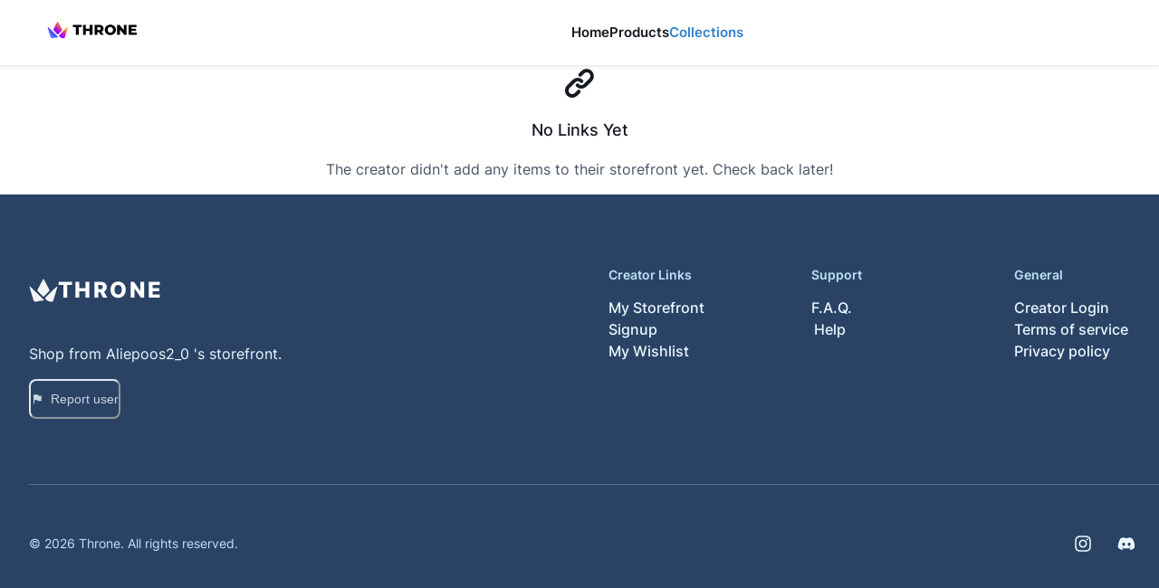

--- FILE ---
content_type: text/html; charset=utf-8
request_url: https://storefront.throne.com/aliepoos2_0/collections/all
body_size: 15591
content:
<!DOCTYPE html><html lang="en"><head><meta charSet="utf-8"/><meta name="viewport" content="width=device-width"/><link rel="manifest" href="/manifest.json"/><title>Throne | Aliepoos2_0  | Storefront</title><meta name="description" content="Discover my favorite products and recommendations on my Storefront"/><script type="application/ld+json" id="breadcrumbs">
  {
    "@context": "https://schema.org",
    "@type": "BreadcrumbList",
    "itemListElement": [
  {
    "@type": "ListItem",
    "position": 1,
    "name": "Home",
    "item": "https://throne.com"
  }
,
  {
    "@type": "ListItem",
    "position": 2,
    "name": "Aliepoos2_0 ",
    "item": "https://throne.com/aliepoos2_0"
  }
,
  {
    "@type": "ListItem",
    "position": 3,
    "name": "Storefront",
    "item": "https://throne.com/aliepoos2_0/collections/all"
  }
]
  }
</script><meta name="robots" content="noindex"/><meta property="og:title" content="Throne | Aliepoos2_0  | Storefront"/><meta property="og:image"/><meta property="og:description" content="Discover my favorite products and recommendations on my Storefront"/><meta property="description" content="Discover my favorite products and recommendations on my Storefront"/><link rel="manifest" href="/manifest.json"/><meta name="twitter:card" content="summary"/><meta name="twitter:title" content="Throne | Aliepoos2_0  | Storefront"/><meta name="twitter:description" content="Discover my favorite products and recommendations on my Storefront"/><meta name="twitter:image"/><link rel="preload" href="/images/svg/logo/fullLogo.svg" as="image" fetchPriority="high"/><meta name="next-head-count" content="17"/><link data-next-font="" rel="preconnect" href="/" crossorigin="anonymous"/><link rel="preload" href="/_next/static/css/c1f94cbbbde7b300.css" as="style"/><link rel="stylesheet" href="/_next/static/css/c1f94cbbbde7b300.css" data-n-g=""/><noscript data-n-css=""></noscript><script defer="" nomodule="" src="/_next/static/chunks/polyfills-c67a75d1b6f99dc8.js"></script><script src="/_next/static/chunks/webpack-d62e541eac94f8d6.js" defer=""></script><script src="/_next/static/chunks/framework-a7566cee97071dcd.js" defer=""></script><script src="/_next/static/chunks/main-6e50c8f9916ca2db.js" defer=""></script><script src="/_next/static/chunks/pages/_app-c77214706b23a348.js" defer=""></script><script src="/_next/static/chunks/1bfc9850-11b68b92704df023.js" defer=""></script><script src="/_next/static/chunks/d64684d8-32259b3722233952.js" defer=""></script><script src="/_next/static/chunks/252f366e-28a8578c52c3049c.js" defer=""></script><script src="/_next/static/chunks/1a48c3c1-fe5bd2eafb1d87d2.js" defer=""></script><script src="/_next/static/chunks/d7eeaac4-e755d328b2763a95.js" defer=""></script><script src="/_next/static/chunks/3436-9d8759ad141a9ae1.js" defer=""></script><script src="/_next/static/chunks/2640-3dde16eb4e291949.js" defer=""></script><script src="/_next/static/chunks/2465-ad90c2efad1e5577.js" defer=""></script><script src="/_next/static/chunks/9747-ea00011f6b094d66.js" defer=""></script><script src="/_next/static/chunks/3500-def1aaaa14b5ef5c.js" defer=""></script><script src="/_next/static/chunks/4392-d7a71f4eefc3c66d.js" defer=""></script><script src="/_next/static/chunks/842-2529280be35054e2.js" defer=""></script><script src="/_next/static/chunks/6762-5b594cf86ee28522.js" defer=""></script><script src="/_next/static/chunks/6991-3eeecc3aa4894776.js" defer=""></script><script src="/_next/static/chunks/2329-5cbb4a1c231f673e.js" defer=""></script><script src="/_next/static/chunks/3727-c8b20d088d3e2e5c.js" defer=""></script><script src="/_next/static/chunks/7684-24cf84680ccf8dea.js" defer=""></script><script src="/_next/static/chunks/3838-e52e8fd4cbfbaa56.js" defer=""></script><script src="/_next/static/chunks/pages/%5Bslug%5D/collections/%5BgridType%5D-5ab98c0f8613931c.js" defer=""></script><script src="/_next/static/7Zy6FFIv30go7TY84jXkA/_buildManifest.js" defer=""></script><script src="/_next/static/7Zy6FFIv30go7TY84jXkA/_ssgManifest.js" defer=""></script></head><body><script id="chakra-script">!(function(){try{var a=function(c){var v="(prefers-color-scheme: dark)",h=window.matchMedia(v).matches?"dark":"light",r=c==="system"?h:c,o=document.documentElement,s=document.body,l="chakra-ui-light",d="chakra-ui-dark",i=r==="dark";return s.classList.add(i?d:l),s.classList.remove(i?l:d),o.style.colorScheme=r,o.dataset.theme=r,r},n=a,m="light",e="chakra-ui-color-mode",t=localStorage.getItem(e);t?a(t):localStorage.setItem(e,a(m))}catch(a){}})();</script><div id="__next"><style data-emotion="css-global 16aiau">body,[data-theme]{--chakra-ring-inset:var(--chakra-empty,/*!*/ /*!*/);--chakra-ring-offset-width:0px;--chakra-ring-offset-color:#fff;--chakra-ring-color:rgba(66, 153, 225, 0.6);--chakra-ring-offset-shadow:0 0 #0000;--chakra-ring-shadow:0 0 #0000;--chakra-space-x-reverse:0;--chakra-space-y-reverse:0;--chakra-colors-transparent:transparent;--chakra-colors-current:currentColor;--chakra-colors-black:#000000;--chakra-colors-white:#FFFFFF;--chakra-colors-whiteAlpha-50:rgba(255, 255, 255, 0.04);--chakra-colors-whiteAlpha-100:rgba(255, 255, 255, 0.06);--chakra-colors-whiteAlpha-200:rgba(255, 255, 255, 0.08);--chakra-colors-whiteAlpha-300:rgba(255, 255, 255, 0.16);--chakra-colors-whiteAlpha-400:rgba(255, 255, 255, 0.24);--chakra-colors-whiteAlpha-500:rgba(255, 255, 255, 0.36);--chakra-colors-whiteAlpha-600:rgba(255, 255, 255, 0.48);--chakra-colors-whiteAlpha-700:rgba(255, 255, 255, 0.64);--chakra-colors-whiteAlpha-800:rgba(255, 255, 255, 0.80);--chakra-colors-whiteAlpha-900:rgba(255, 255, 255, 0.92);--chakra-colors-blackAlpha-50:rgba(0, 0, 0, 0.04);--chakra-colors-blackAlpha-100:rgba(0, 0, 0, 0.06);--chakra-colors-blackAlpha-200:rgba(0, 0, 0, 0.08);--chakra-colors-blackAlpha-300:rgba(0, 0, 0, 0.16);--chakra-colors-blackAlpha-400:rgba(0, 0, 0, 0.24);--chakra-colors-blackAlpha-500:rgba(0, 0, 0, 0.36);--chakra-colors-blackAlpha-600:rgba(0, 0, 0, 0.48);--chakra-colors-blackAlpha-700:rgba(0, 0, 0, 0.64);--chakra-colors-blackAlpha-800:rgba(0, 0, 0, 0.80);--chakra-colors-blackAlpha-900:rgba(0, 0, 0, 0.92);--chakra-colors-gray-50:#F7FAFC;--chakra-colors-gray-100:#EDF2F7;--chakra-colors-gray-200:#E2E8F0;--chakra-colors-gray-300:#CBD5E0;--chakra-colors-gray-400:#A0AEC0;--chakra-colors-gray-500:#718096;--chakra-colors-gray-600:#4A5568;--chakra-colors-gray-700:#2D3748;--chakra-colors-gray-800:#1A202C;--chakra-colors-gray-900:#171923;--chakra-colors-red-50:#FFF5F5;--chakra-colors-red-100:#FED7D7;--chakra-colors-red-200:#FEB2B2;--chakra-colors-red-300:#FC8181;--chakra-colors-red-400:#F56565;--chakra-colors-red-500:#E53E3E;--chakra-colors-red-600:#C53030;--chakra-colors-red-700:#9B2C2C;--chakra-colors-red-800:#822727;--chakra-colors-red-900:#63171B;--chakra-colors-orange-50:#FFFAF0;--chakra-colors-orange-100:#FEEBC8;--chakra-colors-orange-200:#FBD38D;--chakra-colors-orange-300:#F6AD55;--chakra-colors-orange-400:#ED8936;--chakra-colors-orange-500:#DD6B20;--chakra-colors-orange-600:#C05621;--chakra-colors-orange-700:#9C4221;--chakra-colors-orange-800:#7B341E;--chakra-colors-orange-900:#652B19;--chakra-colors-yellow-50:#FFFFF0;--chakra-colors-yellow-100:#FEFCBF;--chakra-colors-yellow-200:#FAF089;--chakra-colors-yellow-300:#F6E05E;--chakra-colors-yellow-400:#ECC94B;--chakra-colors-yellow-500:#D69E2E;--chakra-colors-yellow-600:#B7791F;--chakra-colors-yellow-700:#975A16;--chakra-colors-yellow-800:#744210;--chakra-colors-yellow-900:#5F370E;--chakra-colors-green-50:#F0FFF4;--chakra-colors-green-100:#C6F6D5;--chakra-colors-green-200:#9AE6B4;--chakra-colors-green-300:#68D391;--chakra-colors-green-400:#48BB78;--chakra-colors-green-500:#38A169;--chakra-colors-green-600:#2F855A;--chakra-colors-green-700:#276749;--chakra-colors-green-800:#22543D;--chakra-colors-green-900:#1C4532;--chakra-colors-teal-50:#E6FFFA;--chakra-colors-teal-100:#B2F5EA;--chakra-colors-teal-200:#81E6D9;--chakra-colors-teal-300:#4FD1C5;--chakra-colors-teal-400:#38B2AC;--chakra-colors-teal-500:#319795;--chakra-colors-teal-600:#2C7A7B;--chakra-colors-teal-700:#285E61;--chakra-colors-teal-800:#234E52;--chakra-colors-teal-900:#1D4044;--chakra-colors-blue-50:#ebf8ff;--chakra-colors-blue-100:#bee3f8;--chakra-colors-blue-200:#90cdf4;--chakra-colors-blue-300:#63b3ed;--chakra-colors-blue-400:#4299e1;--chakra-colors-blue-500:#3182ce;--chakra-colors-blue-600:#2b6cb0;--chakra-colors-blue-700:#2c5282;--chakra-colors-blue-800:#2a4365;--chakra-colors-blue-900:#1A365D;--chakra-colors-cyan-50:#EDFDFD;--chakra-colors-cyan-100:#C4F1F9;--chakra-colors-cyan-200:#9DECF9;--chakra-colors-cyan-300:#76E4F7;--chakra-colors-cyan-400:#0BC5EA;--chakra-colors-cyan-500:#00B5D8;--chakra-colors-cyan-600:#00A3C4;--chakra-colors-cyan-700:#0987A0;--chakra-colors-cyan-800:#086F83;--chakra-colors-cyan-900:#065666;--chakra-colors-purple-50:#FAF5FF;--chakra-colors-purple-100:#E9D8FD;--chakra-colors-purple-200:#D6BCFA;--chakra-colors-purple-300:#B794F4;--chakra-colors-purple-400:#9F7AEA;--chakra-colors-purple-500:#805AD5;--chakra-colors-purple-600:#6B46C1;--chakra-colors-purple-700:#553C9A;--chakra-colors-purple-800:#44337A;--chakra-colors-purple-900:#322659;--chakra-colors-pink-50:#FFF5F7;--chakra-colors-pink-100:#FED7E2;--chakra-colors-pink-200:#FBB6CE;--chakra-colors-pink-300:#F687B3;--chakra-colors-pink-400:#ED64A6;--chakra-colors-pink-500:#D53F8C;--chakra-colors-pink-600:#B83280;--chakra-colors-pink-700:#97266D;--chakra-colors-pink-800:#702459;--chakra-colors-pink-900:#521B41;--chakra-colors-linkedin-50:#E8F4F9;--chakra-colors-linkedin-100:#CFEDFB;--chakra-colors-linkedin-200:#9BDAF3;--chakra-colors-linkedin-300:#68C7EC;--chakra-colors-linkedin-400:#34B3E4;--chakra-colors-linkedin-500:#00A0DC;--chakra-colors-linkedin-600:#008CC9;--chakra-colors-linkedin-700:#0077B5;--chakra-colors-linkedin-800:#005E93;--chakra-colors-linkedin-900:#004471;--chakra-colors-facebook-50:#E8F4F9;--chakra-colors-facebook-100:#D9DEE9;--chakra-colors-facebook-200:#B7C2DA;--chakra-colors-facebook-300:#6482C0;--chakra-colors-facebook-400:#4267B2;--chakra-colors-facebook-500:#385898;--chakra-colors-facebook-600:#314E89;--chakra-colors-facebook-700:#29487D;--chakra-colors-facebook-800:#223B67;--chakra-colors-facebook-900:#1E355B;--chakra-colors-messenger-50:#D0E6FF;--chakra-colors-messenger-100:#B9DAFF;--chakra-colors-messenger-200:#A2CDFF;--chakra-colors-messenger-300:#7AB8FF;--chakra-colors-messenger-400:#2E90FF;--chakra-colors-messenger-500:#0078FF;--chakra-colors-messenger-600:#0063D1;--chakra-colors-messenger-700:#0052AC;--chakra-colors-messenger-800:#003C7E;--chakra-colors-messenger-900:#002C5C;--chakra-colors-whatsapp-50:#dffeec;--chakra-colors-whatsapp-100:#b9f5d0;--chakra-colors-whatsapp-200:#90edb3;--chakra-colors-whatsapp-300:#65e495;--chakra-colors-whatsapp-400:#3cdd78;--chakra-colors-whatsapp-500:#22c35e;--chakra-colors-whatsapp-600:#179848;--chakra-colors-whatsapp-700:#0c6c33;--chakra-colors-whatsapp-800:#01421c;--chakra-colors-whatsapp-900:#001803;--chakra-colors-twitter-50:#E5F4FD;--chakra-colors-twitter-100:#C8E9FB;--chakra-colors-twitter-200:#A8DCFA;--chakra-colors-twitter-300:#83CDF7;--chakra-colors-twitter-400:#57BBF5;--chakra-colors-twitter-500:#1DA1F2;--chakra-colors-twitter-600:#1A94DA;--chakra-colors-twitter-700:#1681BF;--chakra-colors-twitter-800:#136B9E;--chakra-colors-twitter-900:#0D4D71;--chakra-colors-telegram-50:#E3F2F9;--chakra-colors-telegram-100:#C5E4F3;--chakra-colors-telegram-200:#A2D4EC;--chakra-colors-telegram-300:#7AC1E4;--chakra-colors-telegram-400:#47A9DA;--chakra-colors-telegram-500:#0088CC;--chakra-colors-telegram-600:#007AB8;--chakra-colors-telegram-700:#006BA1;--chakra-colors-telegram-800:#005885;--chakra-colors-telegram-900:#003F5E;--chakra-colors-brand-50:#ebf8ff;--chakra-colors-brand-100:#bee3f8;--chakra-colors-brand-200:#90cdf4;--chakra-colors-brand-300:#63b3ed;--chakra-colors-brand-400:#4299e1;--chakra-colors-brand-500:#3182ce;--chakra-colors-brand-600:#2b6cb0;--chakra-colors-brand-700:#2c5282;--chakra-colors-brand-800:#2a4365;--chakra-colors-brand-900:#1A365D;--chakra-colors-assetColors-logo:colored;--chakra-borders-none:0;--chakra-borders-1px:1px solid;--chakra-borders-2px:2px solid;--chakra-borders-4px:4px solid;--chakra-borders-8px:8px solid;--chakra-fonts-heading:InterVariable,-apple-system,system-ui,sans-serif;--chakra-fonts-body:InterVariable,-apple-system,system-ui,sans-serif;--chakra-fonts-mono:SFMono-Regular,Menlo,Monaco,Consolas,"Liberation Mono","Courier New",monospace;--chakra-fontSizes-3xs:0.45rem;--chakra-fontSizes-2xs:0.625rem;--chakra-fontSizes-xs:0.75rem;--chakra-fontSizes-sm:0.875rem;--chakra-fontSizes-md:1rem;--chakra-fontSizes-lg:1.125rem;--chakra-fontSizes-xl:1.25rem;--chakra-fontSizes-2xl:1.5rem;--chakra-fontSizes-3xl:1.875rem;--chakra-fontSizes-4xl:2.25rem;--chakra-fontSizes-5xl:3rem;--chakra-fontSizes-6xl:3.75rem;--chakra-fontSizes-7xl:4.5rem;--chakra-fontSizes-8xl:6rem;--chakra-fontSizes-9xl:8rem;--chakra-fontWeights-hairline:100;--chakra-fontWeights-thin:200;--chakra-fontWeights-light:300;--chakra-fontWeights-normal:400;--chakra-fontWeights-medium:500;--chakra-fontWeights-semibold:600;--chakra-fontWeights-bold:700;--chakra-fontWeights-extrabold:800;--chakra-fontWeights-black:900;--chakra-letterSpacings-tighter:-0.05em;--chakra-letterSpacings-tight:-0.025em;--chakra-letterSpacings-normal:0;--chakra-letterSpacings-wide:0.025em;--chakra-letterSpacings-wider:0.05em;--chakra-letterSpacings-widest:0.1em;--chakra-lineHeights-3:.75rem;--chakra-lineHeights-4:1rem;--chakra-lineHeights-5:1.25rem;--chakra-lineHeights-6:1.5rem;--chakra-lineHeights-7:1.75rem;--chakra-lineHeights-8:2rem;--chakra-lineHeights-9:2.25rem;--chakra-lineHeights-10:2.5rem;--chakra-lineHeights-normal:normal;--chakra-lineHeights-none:1;--chakra-lineHeights-shorter:1.25;--chakra-lineHeights-short:1.375;--chakra-lineHeights-base:1.5;--chakra-lineHeights-tall:1.625;--chakra-lineHeights-taller:2;--chakra-radii-none:0;--chakra-radii-sm:0.125rem;--chakra-radii-base:0.25rem;--chakra-radii-md:0.375rem;--chakra-radii-lg:0.5rem;--chakra-radii-xl:0.75rem;--chakra-radii-2xl:1rem;--chakra-radii-3xl:1.5rem;--chakra-radii-full:9999px;--chakra-space-1:0.25rem;--chakra-space-2:0.5rem;--chakra-space-3:0.75rem;--chakra-space-4:1rem;--chakra-space-5:1.25rem;--chakra-space-6:1.5rem;--chakra-space-7:1.75rem;--chakra-space-8:2rem;--chakra-space-9:2.25rem;--chakra-space-10:2.5rem;--chakra-space-12:3rem;--chakra-space-14:3.5rem;--chakra-space-16:4rem;--chakra-space-20:5rem;--chakra-space-24:6rem;--chakra-space-28:7rem;--chakra-space-32:8rem;--chakra-space-36:9rem;--chakra-space-40:10rem;--chakra-space-44:11rem;--chakra-space-48:12rem;--chakra-space-52:13rem;--chakra-space-56:14rem;--chakra-space-60:15rem;--chakra-space-64:16rem;--chakra-space-72:18rem;--chakra-space-80:20rem;--chakra-space-96:24rem;--chakra-space-px:1px;--chakra-space-0-5:0.125rem;--chakra-space-1-5:0.375rem;--chakra-space-2-5:0.625rem;--chakra-space-3-5:0.875rem;--chakra-shadows-xs:0px 1px 2px rgba(16, 24, 40, 0.05);--chakra-shadows-sm:0px 0px 1px rgba(48, 49, 51, 0.05),0px 2px 4px rgba(48, 49, 51, 0.1);--chakra-shadows-base:0 1px 3px 0 rgba(0, 0, 0, 0.1),0 1px 2px 0 rgba(0, 0, 0, 0.06);--chakra-shadows-md:0px 0px 1px rgba(48, 49, 51, 0.05),0px 4px 8px rgba(48, 49, 51, 0.1);--chakra-shadows-lg:0px 0px 1px rgba(48, 49, 51, 0.05),0px 8px 16px rgba(48, 49, 51, 0.1);--chakra-shadows-xl:0px 0px 1px rgba(48, 49, 51, 0.05),0px 16px 24px rgba(48, 49, 51, 0.1);--chakra-shadows-2xl:0 25px 50px -12px rgba(0, 0, 0, 0.25);--chakra-shadows-outline:0 0 0 3px rgba(66, 153, 225, 0.6);--chakra-shadows-inner:inset 0 2px 4px 0 rgba(0,0,0,0.06);--chakra-shadows-none:none;--chakra-shadows-dark-lg:rgba(0, 0, 0, 0.1) 0px 0px 0px 1px,rgba(0, 0, 0, 0.2) 0px 5px 10px,rgba(0, 0, 0, 0.4) 0px 15px 40px;--chakra-shadows-xs-dark:0px 1px 3px rgba(11, 12, 17, 0.9);--chakra-shadows-sm-dark:0px 2px 4px rgba(11, 12, 17, 0.9);--chakra-shadows-md-dark:0px 4px 8px rgba(11, 12, 17, 0.9);--chakra-shadows-lg-dark:0px 8px 16px rgba(11, 12, 17, 0.9);--chakra-shadows-xl-dark:0px 16px 24px rgba(11, 12, 17, 0.9);--chakra-sizes-1:0.25rem;--chakra-sizes-2:0.5rem;--chakra-sizes-3:0.75rem;--chakra-sizes-4:1rem;--chakra-sizes-5:1.25rem;--chakra-sizes-6:1.5rem;--chakra-sizes-7:1.75rem;--chakra-sizes-8:2rem;--chakra-sizes-9:2.25rem;--chakra-sizes-10:2.5rem;--chakra-sizes-12:3rem;--chakra-sizes-14:3.5rem;--chakra-sizes-16:4rem;--chakra-sizes-20:5rem;--chakra-sizes-24:6rem;--chakra-sizes-28:7rem;--chakra-sizes-32:8rem;--chakra-sizes-36:9rem;--chakra-sizes-40:10rem;--chakra-sizes-44:11rem;--chakra-sizes-48:12rem;--chakra-sizes-52:13rem;--chakra-sizes-56:14rem;--chakra-sizes-60:15rem;--chakra-sizes-64:16rem;--chakra-sizes-72:18rem;--chakra-sizes-80:20rem;--chakra-sizes-96:24rem;--chakra-sizes-px:1px;--chakra-sizes-0-5:0.125rem;--chakra-sizes-1-5:0.375rem;--chakra-sizes-2-5:0.625rem;--chakra-sizes-3-5:0.875rem;--chakra-sizes-max:max-content;--chakra-sizes-min:min-content;--chakra-sizes-full:100%;--chakra-sizes-3xs:14rem;--chakra-sizes-2xs:16rem;--chakra-sizes-xs:20rem;--chakra-sizes-sm:24rem;--chakra-sizes-md:28rem;--chakra-sizes-lg:32rem;--chakra-sizes-xl:36rem;--chakra-sizes-2xl:42rem;--chakra-sizes-3xl:48rem;--chakra-sizes-4xl:56rem;--chakra-sizes-5xl:64rem;--chakra-sizes-6xl:72rem;--chakra-sizes-7xl:80rem;--chakra-sizes-8xl:90rem;--chakra-sizes-prose:60ch;--chakra-sizes-container-sm:640px;--chakra-sizes-container-md:768px;--chakra-sizes-container-lg:1024px;--chakra-sizes-container-xl:1280px;--chakra-zIndices-hide:-1;--chakra-zIndices-auto:auto;--chakra-zIndices-base:0;--chakra-zIndices-docked:10;--chakra-zIndices-dropdown:1000;--chakra-zIndices-sticky:1100;--chakra-zIndices-banner:1200;--chakra-zIndices-overlay:1300;--chakra-zIndices-modal:1400;--chakra-zIndices-popover:1500;--chakra-zIndices-skipLink:1600;--chakra-zIndices-toast:1700;--chakra-zIndices-tooltip:1800;--chakra-transition-property-common:background-color,border-color,color,fill,stroke,opacity,box-shadow,transform;--chakra-transition-property-colors:background-color,border-color,color,fill,stroke;--chakra-transition-property-dimensions:width,height;--chakra-transition-property-position:left,right,top,bottom;--chakra-transition-property-background:background-color,background-image,background-position;--chakra-transition-easing-ease-in:cubic-bezier(0.4, 0, 1, 1);--chakra-transition-easing-ease-out:cubic-bezier(0, 0, 0.2, 1);--chakra-transition-easing-ease-in-out:cubic-bezier(0.4, 0, 0.2, 1);--chakra-transition-duration-ultra-fast:50ms;--chakra-transition-duration-faster:100ms;--chakra-transition-duration-fast:150ms;--chakra-transition-duration-normal:200ms;--chakra-transition-duration-slow:300ms;--chakra-transition-duration-slower:400ms;--chakra-transition-duration-ultra-slow:500ms;--chakra-blur-none:0;--chakra-blur-sm:4px;--chakra-blur-base:8px;--chakra-blur-md:12px;--chakra-blur-lg:16px;--chakra-blur-xl:24px;--chakra-blur-2xl:40px;--chakra-blur-3xl:64px;--chakra-breakpoints-base:0em;--chakra-breakpoints-sm:30em;--chakra-breakpoints-md:48em;--chakra-breakpoints-lg:62em;--chakra-breakpoints-xl:80em;--chakra-breakpoints-2xl:96em;--chakra-breakpoints-desktop:66em;--chakra-colors-bg-canvas:var(--chakra-colors-gray-50);--chakra-colors-bg-surface:var(--chakra-colors-white);--chakra-colors-bg-subtle:var(--chakra-colors-gray-50);--chakra-colors-bg-muted:var(--chakra-colors-gray-100);--chakra-colors-default:var(--chakra-colors-gray-900);--chakra-colors-inverted:var(--chakra-colors-white);--chakra-colors-emphasized:var(--chakra-colors-gray-700);--chakra-colors-muted:var(--chakra-colors-gray-600);--chakra-colors-subtle:var(--chakra-colors-gray-500);--chakra-colors-border:var(--chakra-colors-gray-200);--chakra-colors-accent:var(--chakra-colors-brand-500);--chakra-colors-success:var(--chakra-colors-green-600);--chakra-colors-error:var(--chakra-colors-red-600);--chakra-colors-bg-accent:var(--chakra-colors-brand-600);--chakra-colors-bg-accent-subtle:var(--chakra-colors-brand-500);--chakra-colors-bg-accent-muted:var(--chakra-colors-brand-400);--chakra-colors-on-accent:var(--chakra-colors-white);--chakra-colors-on-accent-muted:var(--chakra-colors-brand-50);--chakra-colors-on-accent-subtle:var(--chakra-colors-brand-100);--chakra-colors-navigation-text-color:var(--chakra-colors-black);--chakra-colors-bg-dark:#090132;--chakra-colors-bg-dark-highlight:#37305a;}.chakra-ui-light body:not([data-theme]),.chakra-ui-light [data-theme]:not([data-theme]),[data-theme=light] body:not([data-theme]),[data-theme=light] [data-theme]:not([data-theme]),body[data-theme=light],[data-theme][data-theme=light]{--chakra-colors-chakra-body-text:var(--chakra-colors-gray-800);--chakra-colors-chakra-body-bg:var(--chakra-colors-white);--chakra-colors-chakra-border-color:var(--chakra-colors-gray-200);--chakra-colors-chakra-inverse-text:var(--chakra-colors-white);--chakra-colors-chakra-subtle-bg:var(--chakra-colors-gray-100);--chakra-colors-chakra-subtle-text:var(--chakra-colors-gray-600);--chakra-colors-chakra-placeholder-color:var(--chakra-colors-gray-500);}.chakra-ui-dark body:not([data-theme]),.chakra-ui-dark [data-theme]:not([data-theme]),[data-theme=dark] body:not([data-theme]),[data-theme=dark] [data-theme]:not([data-theme]),body[data-theme=dark],[data-theme][data-theme=dark]{--chakra-colors-chakra-body-text:var(--chakra-colors-whiteAlpha-900);--chakra-colors-chakra-body-bg:var(--chakra-colors-gray-800);--chakra-colors-chakra-border-color:var(--chakra-colors-whiteAlpha-300);--chakra-colors-chakra-inverse-text:var(--chakra-colors-gray-800);--chakra-colors-chakra-subtle-bg:var(--chakra-colors-gray-700);--chakra-colors-chakra-subtle-text:var(--chakra-colors-gray-400);--chakra-colors-chakra-placeholder-color:var(--chakra-colors-whiteAlpha-400);--chakra-colors-bg-canvas:var(--chakra-colors-gray-800);--chakra-colors-bg-surface:var(--chakra-colors-gray-900);--chakra-colors-bg-subtle:var(--chakra-colors-gray-700);--chakra-colors-bg-muted:var(--chakra-colors-gray-600);--chakra-colors-default:var(--chakra-colors-white);--chakra-colors-inverted:var(--chakra-colors-gray-900);--chakra-colors-emphasized:var(--chakra-colors-gray-100);--chakra-colors-muted:var(--chakra-colors-gray-300);--chakra-colors-subtle:var(--chakra-colors-gray-400);--chakra-colors-border:var(--chakra-colors-gray-700);--chakra-colors-accent:var(--chakra-colors-brand-200);--chakra-colors-success:var(--chakra-colors-green-200);--chakra-colors-error:var(--chakra-colors-red-200);--chakra-colors-navigation-text-color:var(--chakra-colors-white);--chakra-colors-bg-dark:#090132;--chakra-colors-bg-dark-highlight:#37305a;}</style><style data-emotion="css-global fubdgu">html{line-height:1.5;-webkit-text-size-adjust:100%;font-family:system-ui,sans-serif;-webkit-font-smoothing:antialiased;text-rendering:optimizeLegibility;-moz-osx-font-smoothing:grayscale;touch-action:manipulation;}body{position:relative;min-height:100%;margin:0;font-feature-settings:"kern";}:where(*, *::before, *::after){border-width:0;border-style:solid;box-sizing:border-box;word-wrap:break-word;}main{display:block;}hr{border-top-width:1px;box-sizing:content-box;height:0;overflow:visible;}:where(pre, code, kbd,samp){font-family:SFMono-Regular,Menlo,Monaco,Consolas,monospace;font-size:1em;}a{background-color:transparent;color:inherit;-webkit-text-decoration:inherit;text-decoration:inherit;}abbr[title]{border-bottom:none;-webkit-text-decoration:underline;text-decoration:underline;-webkit-text-decoration:underline dotted;-webkit-text-decoration:underline dotted;text-decoration:underline dotted;}:where(b, strong){font-weight:bold;}small{font-size:80%;}:where(sub,sup){font-size:75%;line-height:0;position:relative;vertical-align:baseline;}sub{bottom:-0.25em;}sup{top:-0.5em;}img{border-style:none;}:where(button, input, optgroup, select, textarea){font-family:inherit;font-size:100%;line-height:1.15;margin:0;}:where(button, input){overflow:visible;}:where(button, select){text-transform:none;}:where(
          button::-moz-focus-inner,
          [type="button"]::-moz-focus-inner,
          [type="reset"]::-moz-focus-inner,
          [type="submit"]::-moz-focus-inner
        ){border-style:none;padding:0;}fieldset{padding:0.35em 0.75em 0.625em;}legend{box-sizing:border-box;color:inherit;display:table;max-width:100%;padding:0;white-space:normal;}progress{vertical-align:baseline;}textarea{overflow:auto;}:where([type="checkbox"], [type="radio"]){box-sizing:border-box;padding:0;}input[type="number"]::-webkit-inner-spin-button,input[type="number"]::-webkit-outer-spin-button{-webkit-appearance:none!important;}input[type="number"]{-moz-appearance:textfield;}input[type="search"]{-webkit-appearance:textfield;outline-offset:-2px;}input[type="search"]::-webkit-search-decoration{-webkit-appearance:none!important;}::-webkit-file-upload-button{-webkit-appearance:button;font:inherit;}details{display:block;}summary{display:-webkit-box;display:-webkit-list-item;display:-ms-list-itembox;display:list-item;}template{display:none;}[hidden]{display:none!important;}:where(
          blockquote,
          dl,
          dd,
          h1,
          h2,
          h3,
          h4,
          h5,
          h6,
          hr,
          figure,
          p,
          pre
        ){margin:0;}button{background:transparent;padding:0;}fieldset{margin:0;padding:0;}:where(ol, ul){margin:0;padding:0;}textarea{resize:vertical;}:where(button, [role="button"]){cursor:pointer;}button::-moz-focus-inner{border:0!important;}table{border-collapse:collapse;}:where(h1, h2, h3, h4, h5, h6){font-size:inherit;font-weight:inherit;}:where(button, input, optgroup, select, textarea){padding:0;line-height:inherit;color:inherit;}:where(img, svg, video, canvas, audio, iframe, embed, object){display:block;}:where(img, video){max-width:100%;height:auto;}[data-js-focus-visible] :focus:not([data-focus-visible-added]):not(
          [data-focus-visible-disabled]
        ){outline:none;box-shadow:none;}select::-ms-expand{display:none;}:root,:host{--chakra-vh:100vh;}@supports (height: -webkit-fill-available){:root,:host{--chakra-vh:-webkit-fill-available;}}@supports (height: -moz-fill-available){:root,:host{--chakra-vh:-moz-fill-available;}}@supports (height: 100dvh){:root,:host{--chakra-vh:100dvh;}}</style><style data-emotion="css-global 1jv6t3w">body{font-family:var(--chakra-fonts-body);color:var(--chakra-colors-default);background:var(--chakra-colors-bg-canvas);transition-property:background-color;transition-duration:var(--chakra-transition-duration-normal);line-height:var(--chakra-lineHeights-base);}*::-webkit-input-placeholder{color:var(--chakra-colors-subtle);opacity:1;}*::-moz-placeholder{color:var(--chakra-colors-subtle);opacity:1;}*:-ms-input-placeholder{color:var(--chakra-colors-subtle);opacity:1;}*::placeholder{color:var(--chakra-colors-subtle);opacity:1;}*,*::before,::after{border-color:var(--chakra-colors-gray-200);}</style><style data-emotion="css 1ckvfm7">.css-1ckvfm7{height:100vh;display:-webkit-box;display:-webkit-flex;display:-ms-flexbox;display:flex;padding-top:env(safe-area-inset-top);background-color:var(--chakra-colors-blackAlpha-900);padding-bottom:50px;}</style><section class="css-1ckvfm7"><style data-emotion="css 15fcdsk">.css-15fcdsk{background-color:var(--chakra-colors-blackAlpha-900);-webkit-flex:1;-ms-flex:1;flex:1;overflow-y:auto;}</style><div id="scrollableContainer" class="css-15fcdsk"><style data-emotion="css icmvp5">.css-icmvp5{display:-webkit-box;display:-webkit-flex;display:-ms-flexbox;display:flex;-webkit-flex-direction:column;-ms-flex-direction:column;flex-direction:column;-webkit-flex:auto;-ms-flex:auto;flex:auto;background:var(--chakra-colors-bg-canvas);min-height:100vh;}</style><section class="css-icmvp5"><style data-emotion="css b95f0i">.css-b95f0i{display:-webkit-box;display:-webkit-flex;display:-ms-flexbox;display:flex;-webkit-flex-direction:column;-ms-flex-direction:column;flex-direction:column;-webkit-flex:1;-ms-flex:1;flex:1;}</style><main role="main" class="css-b95f0i"><style data-emotion="css 1ki54i">.css-1ki54i{width:var(--chakra-sizes-full);}</style><div class="css-1ki54i"><style data-emotion="css 1si90lu">.css-1si90lu{width:var(--chakra-sizes-full);background:canvas;position:-webkit-sticky;position:sticky;top:0px;z-index:var(--chakra-zIndices-docked);-webkit-backdrop-filter:var(--chakra-backdrop-blur) var(--chakra-backdrop-brightness) var(--chakra-backdrop-contrast) var(--chakra-backdrop-grayscale) var(--chakra-backdrop-hue-rotate) var(--chakra-backdrop-invert) var(--chakra-backdrop-opacity) var(--chakra-backdrop-saturate) var(--chakra-backdrop-sepia);backdrop-filter:var(--chakra-backdrop-blur) var(--chakra-backdrop-brightness) var(--chakra-backdrop-contrast) var(--chakra-backdrop-grayscale) var(--chakra-backdrop-hue-rotate) var(--chakra-backdrop-invert) var(--chakra-backdrop-opacity) var(--chakra-backdrop-saturate) var(--chakra-backdrop-sepia);--chakra-backdrop-blur:blur(6px);--chakra-backdrop-brightness:var(--chakra-empty,/*!*/ /*!*/);--chakra-backdrop-contrast:var(--chakra-empty,/*!*/ /*!*/);--chakra-backdrop-grayscale:var(--chakra-empty,/*!*/ /*!*/);--chakra-backdrop-hue-rotate:var(--chakra-empty,/*!*/ /*!*/);--chakra-backdrop-invert:var(--chakra-empty,/*!*/ /*!*/);--chakra-backdrop-opacity:var(--chakra-empty,/*!*/ /*!*/);--chakra-backdrop-saturate:var(--chakra-empty,/*!*/ /*!*/);--chakra-backdrop-sepia:var(--chakra-empty,/*!*/ /*!*/);}</style><section class="css-1si90lu"><style data-emotion="css 18tx4is">.css-18tx4is{box-shadow:var(--chakra-shadows-sm);}</style><nav class="css-18tx4is"><style data-emotion="css b46kzw">.css-b46kzw{width:100%;-webkit-margin-start:auto;margin-inline-start:auto;-webkit-margin-end:auto;margin-inline-end:auto;max-width:var(--chakra-sizes-7xl);-webkit-padding-start:var(--chakra-space-4);padding-inline-start:var(--chakra-space-4);-webkit-padding-end:var(--chakra-space-4);padding-inline-end:var(--chakra-space-4);padding-top:var(--chakra-space-2);padding-bottom:var(--chakra-space-2);}@media screen and (min-width: 48em){.css-b46kzw{-webkit-padding-start:var(--chakra-space-8);padding-inline-start:var(--chakra-space-8);-webkit-padding-end:var(--chakra-space-8);padding-inline-end:var(--chakra-space-8);}}@media screen and (min-width: 62em){.css-b46kzw{padding-top:var(--chakra-space-3);padding-bottom:var(--chakra-space-3);}}</style><div class="chakra-container css-b46kzw"><style data-emotion="css 1tgih7e">.css-1tgih7e{display:-webkit-box;display:-webkit-flex;display:-ms-flexbox;display:flex;-webkit-box-pack:justify;-webkit-justify-content:space-between;justify-content:space-between;width:var(--chakra-sizes-full);-webkit-align-items:center;-webkit-box-align:center;-ms-flex-align:center;align-items:center;-webkit-flex-direction:row;-ms-flex-direction:row;flex-direction:row;padding-top:var(--chakra-space-2);padding-bottom:var(--chakra-space-2);}</style><div class="css-1tgih7e"><a href="/aliepoos2_0"><img alt="Throne Logo" fetchPriority="high" width="140" height="20" decoding="async" data-nimg="1" style="color:transparent" src="/images/svg/logo/fullLogo.svg"/></a><style data-emotion="css 1qy62dm">.css-1qy62dm{display:-webkit-box;display:-webkit-flex;display:-ms-flexbox;display:flex;-webkit-align-items:center;-webkit-box-align:center;-ms-flex-align:center;align-items:center;-webkit-flex-direction:row;-ms-flex-direction:row;flex-direction:row;gap:var(--chakra-space-8);font-weight:var(--chakra-fontWeights-semibold);font-size:15px;}@media screen and (min-width: 62em){.css-1qy62dm{gap:var(--chakra-space-10);}}</style><div class="chakra-stack css-1qy62dm" role="navigation" aria-label="Main navigation"><style data-emotion="css 17n4ti4">.css-17n4ti4{transition-property:var(--chakra-transition-property-common);transition-duration:var(--chakra-transition-duration-fast);transition-timing-function:var(--chakra-transition-easing-ease-out);cursor:pointer;-webkit-text-decoration:none;text-decoration:none;outline:2px solid transparent;outline-offset:2px;}.css-17n4ti4:hover,.css-17n4ti4[data-hover]{-webkit-text-decoration:underline;text-decoration:underline;}.css-17n4ti4:focus-visible,.css-17n4ti4[data-focus-visible]{box-shadow:var(--chakra-shadows-outline);}</style><a class="chakra-link css-17n4ti4" href="/aliepoos2_0">Home</a><a class="chakra-link css-17n4ti4" href="/aliepoos2_0/products">Products</a><style data-emotion="css sb985q">.css-sb985q{transition-property:var(--chakra-transition-property-common);transition-duration:var(--chakra-transition-duration-fast);transition-timing-function:var(--chakra-transition-easing-ease-out);cursor:pointer;-webkit-text-decoration:none;text-decoration:none;outline:2px solid transparent;outline-offset:2px;color:var(--chakra-colors-brand-500);}.css-sb985q:hover,.css-sb985q[data-hover]{-webkit-text-decoration:underline;text-decoration:underline;}.css-sb985q:focus-visible,.css-sb985q[data-focus-visible]{box-shadow:var(--chakra-shadows-outline);}</style><a class="chakra-link css-sb985q" href="/aliepoos2_0/collections/all">Collections</a></div><style data-emotion="css 1igwmid">.css-1igwmid{display:-webkit-box;display:-webkit-flex;display:-ms-flexbox;display:flex;-webkit-align-items:center;-webkit-box-align:center;-ms-flex-align:center;align-items:center;-webkit-flex-direction:row;-ms-flex-direction:row;flex-direction:row;gap:0.5rem;}</style><div class="chakra-stack css-1igwmid"><style data-emotion="css 63855d">.css-63855d{display:-webkit-box;display:-webkit-flex;display:-ms-flexbox;display:flex;-webkit-align-items:center;-webkit-box-align:center;-ms-flex-align:center;align-items:center;-webkit-flex-direction:row;-ms-flex-direction:row;flex-direction:row;gap:var(--chakra-space-2);cursor:pointer;}</style><a class="chakra-stack css-63855d" href="/aliepoos2_0"><style data-emotion="css 863n2q">.css-863n2q{border-radius:var(--chakra-radii-full);display:-webkit-inline-box;display:-webkit-inline-flex;display:-ms-inline-flexbox;display:inline-flex;-webkit-align-items:center;-webkit-box-align:center;-ms-flex-align:center;align-items:center;-webkit-box-pack:center;-ms-flex-pack:center;-webkit-justify-content:center;justify-content:center;text-align:center;text-transform:uppercase;font-weight:var(--chakra-fontWeights-medium);position:relative;-webkit-flex-shrink:0;-ms-flex-negative:0;flex-shrink:0;background:var(--avatar-bg);font-size:var(--avatar-font-size);color:var(--chakra-colors-gray-800);border-color:var(--avatar-border-color);vertical-align:top;width:var(--chakra-sizes-8);height:var(--chakra-sizes-8);--avatar-border-color:var(--chakra-colors-white);--avatar-size:3rem;--avatar-font-size:calc(3rem / 2.5);object-fit:cover;}.css-863n2q:not([data-loaded]){--avatar-bg:#f9c700;}.chakra-ui-dark .css-863n2q:not([data-theme]),[data-theme=dark] .css-863n2q:not([data-theme]),.css-863n2q[data-theme=dark]{--avatar-border-color:var(--chakra-colors-gray-800);}</style><span class="chakra-avatar css-863n2q"><style data-emotion="css 1ebyn6">.css-1ebyn6{font-size:var(--avatar-font-size);line-height:1;}</style><div role="img" aria-label="aliepoos2_0" class="chakra-avatar__initials css-1ebyn6">a</div></span></a></div></div></div></nav></section><div class="css-0"><style data-emotion="css wr35bw">.css-wr35bw{display:-webkit-box;display:-webkit-flex;display:-ms-flexbox;display:flex;-webkit-flex-direction:column;-ms-flex-direction:column;flex-direction:column;width:var(--chakra-sizes-full);max-width:var(--chakra-sizes-full);-webkit-margin-start:auto;margin-inline-start:auto;-webkit-margin-end:auto;margin-inline-end:auto;text-align:left;}</style><div class="css-wr35bw"><style data-emotion="css 1vz2rsl">.css-1vz2rsl{background:var(--chakra-colors-white);}</style><div class="css-1vz2rsl"><div class="css-0"><style data-emotion="css sqtrbi">.css-sqtrbi{display:-webkit-box;display:-webkit-flex;display:-ms-flexbox;display:flex;-webkit-align-items:center;-webkit-box-align:center;-ms-flex-align:center;align-items:center;-webkit-flex-direction:column;-ms-flex-direction:column;flex-direction:column;gap:0.5rem;text-align:center;}</style><div class="chakra-stack css-sqtrbi"><style data-emotion="css 1xcx5zv">.css-1xcx5zv{display:inline-block;line-height:1em;-webkit-flex-shrink:0;-ms-flex-negative:0;flex-shrink:0;color:currentColor;width:var(--chakra-sizes-10);height:var(--chakra-sizes-10);}</style><svg stroke="currentColor" fill="currentColor" stroke-width="0" viewBox="0 0 20 20" aria-hidden="true" focusable="false" class="chakra-icon css-1xcx5zv" height="1em" width="1em" xmlns="http://www.w3.org/2000/svg"><path fill-rule="evenodd" d="M12.586 4.586a2 2 0 112.828 2.828l-3 3a2 2 0 01-2.828 0 1 1 0 00-1.414 1.414 4 4 0 005.656 0l3-3a4 4 0 00-5.656-5.656l-1.5 1.5a1 1 0 101.414 1.414l1.5-1.5zm-5 5a2 2 0 012.828 0 1 1 0 101.414-1.414 4 4 0 00-5.656 0l-3 3a4 4 0 105.656 5.656l1.5-1.5a1 1 0 10-1.414-1.414l-1.5 1.5a2 2 0 11-2.828-2.828l3-3z" clip-rule="evenodd"></path></svg><div class="css-0"><style data-emotion="css xp8c8e">.css-xp8c8e{font-size:large;font-weight:var(--chakra-fontWeights-medium);}</style><p class="chakra-text css-xp8c8e">No Links Yet</p><style data-emotion="css z9w117">.css-z9w117{white-space:pre-line;color:var(--chakra-colors-muted);text-align:center;}</style><p class="chakra-text css-z9w117">The creator didn&#x27;t add any items to their storefront yet. Check back later!</p></div></div></div></div><style data-emotion="css 1nhsiol">.css-1nhsiol{background:var(--chakra-colors-brand-800);color:var(--chakra-colors-on-accent);}</style><footer role="contentinfo" class="css-1nhsiol"><style data-emotion="css 1j5t7f8">.css-1j5t7f8{width:100%;-webkit-margin-start:auto;margin-inline-start:auto;-webkit-margin-end:auto;margin-inline-end:auto;max-width:var(--chakra-sizes-7xl);-webkit-padding-start:var(--chakra-space-4);padding-inline-start:var(--chakra-space-4);-webkit-padding-end:var(--chakra-space-4);padding-inline-end:var(--chakra-space-4);}@media screen and (min-width: 48em){.css-1j5t7f8{-webkit-padding-start:var(--chakra-space-8);padding-inline-start:var(--chakra-space-8);-webkit-padding-end:var(--chakra-space-8);padding-inline-end:var(--chakra-space-8);}}</style><div data-theme="dark" class="chakra-container css-1j5t7f8"><style data-emotion="css 129bxm6">.css-129bxm6{display:-webkit-box;display:-webkit-flex;display:-ms-flexbox;display:flex;-webkit-box-pack:justify;-webkit-justify-content:space-between;justify-content:space-between;-webkit-flex-direction:column;-ms-flex-direction:column;flex-direction:column;gap:var(--chakra-space-8);padding-top:var(--chakra-space-12);padding-bottom:var(--chakra-space-12);}@media screen and (min-width: 48em){.css-129bxm6{-webkit-flex-direction:row;-ms-flex-direction:row;flex-direction:row;padding-top:var(--chakra-space-16);padding-bottom:var(--chakra-space-16);}}</style><div data-theme="dark" class="chakra-stack css-129bxm6"><style data-emotion="css 1r3k4yg">.css-1r3k4yg{display:-webkit-box;display:-webkit-flex;display:-ms-flexbox;display:flex;-webkit-align-items:start;-webkit-box-align:start;-ms-flex-align:start;align-items:start;-webkit-flex-direction:column;-ms-flex-direction:column;flex-direction:column;gap:var(--chakra-space-6);}@media screen and (min-width: 48em){.css-1r3k4yg{gap:var(--chakra-space-8);}}</style><div data-theme="dark" class="chakra-stack css-1r3k4yg"><style data-emotion="css 1q7jsje">.css-1q7jsje{display:-webkit-box;display:-webkit-flex;display:-ms-flexbox;display:flex;-webkit-align-items:center;-webkit-box-align:center;-ms-flex-align:center;align-items:center;-webkit-box-pack:center;-ms-flex-pack:center;-webkit-justify-content:center;justify-content:center;-webkit-flex-direction:row;-ms-flex-direction:row;flex-direction:row;gap:0.5rem;}</style><style data-emotion="css 1timcgq">.css-1timcgq{transition-property:var(--chakra-transition-property-common);transition-duration:var(--chakra-transition-duration-fast);transition-timing-function:var(--chakra-transition-easing-ease-out);cursor:pointer;-webkit-text-decoration:none;text-decoration:none;outline:2px solid transparent;outline-offset:2px;color:inherit;display:-webkit-box;display:-webkit-flex;display:-ms-flexbox;display:flex;-webkit-align-items:center;-webkit-box-align:center;-ms-flex-align:center;align-items:center;-webkit-box-pack:center;-ms-flex-pack:center;-webkit-justify-content:center;justify-content:center;-webkit-flex-direction:row;-ms-flex-direction:row;flex-direction:row;gap:0.5rem;}.css-1timcgq:hover,.css-1timcgq[data-hover]{-webkit-text-decoration:underline;text-decoration:underline;}.css-1timcgq:focus-visible,.css-1timcgq[data-focus-visible]{box-shadow:var(--chakra-shadows-outline);}</style><a data-theme="dark" class="chakra-link chakra-stack css-1timcgq" href="/"><style data-emotion="css 1vs4f8j">.css-1vs4f8j{position:relative;height:var(--chakra-sizes-7);width:var(--chakra-sizes-8);overflow:hidden;}</style><div data-theme="dark" class="css-1vs4f8j"><img alt="Image" loading="lazy" decoding="async" data-nimg="fill" style="position:absolute;height:100%;width:100%;left:0;top:0;right:0;bottom:0;object-fit:contain;color:transparent" src="/images/svg/logo/singleLogoWhite.svg"/></div><style data-emotion="css a08cpi">.css-a08cpi{font-size:var(--chakra-fontSizes-2xl);text-transform:uppercase;font-weight:var(--chakra-fontWeights-extrabold);letter-spacing:var(--chakra-letterSpacings-widest);color:var(--chakra-colors-white);}</style><p data-theme="dark" class="chakra-text css-a08cpi">Throne</p></a><style data-emotion="css 8g8ihq">.css-8g8ihq{display:-webkit-box;display:-webkit-flex;display:-ms-flexbox;display:flex;-webkit-flex-direction:column;-ms-flex-direction:column;flex-direction:column;gap:0.5rem;}</style><div data-theme="dark" class="chakra-stack css-8g8ihq"><style data-emotion="css 1x3nxua">.css-1x3nxua{color:var(--chakra-colors-on-accent-muted);}</style><p data-theme="dark" class="chakra-text css-1x3nxua">Shop from <!-- -->Aliepoos2_0 <!-- -->&#x27;s storefront.</p><style data-emotion="css jpk3ja">.css-jpk3ja{display:-webkit-inline-box;display:-webkit-inline-flex;display:-ms-inline-flexbox;display:inline-flex;-webkit-appearance:none;-moz-appearance:none;-ms-appearance:none;appearance:none;-webkit-align-items:center;-webkit-box-align:center;-ms-flex-align:center;align-items:center;-webkit-box-pack:center;-ms-flex-pack:center;-webkit-justify-content:center;justify-content:center;-webkit-user-select:none;-moz-user-select:none;-ms-user-select:none;user-select:none;position:relative;white-space:nowrap;vertical-align:baseline;outline:2px solid transparent;outline-offset:2px;line-height:var(--chakra-lineHeights-normal);border-radius:var(--chakra-radii-lg);font-weight:var(--chakra-fontWeights-medium);transition-property:var(--chakra-transition-property-common);transition-duration:var(--chakra-transition-duration-normal);height:auto;min-width:var(--chakra-sizes-8);font-size:var(--chakra-fontSizes-sm);padding:0px;color:var(--chakra-colors-muted);-webkit-padding-start:0px;padding-inline-start:0px;-webkit-padding-end:0px;padding-inline-end:0px;width:-webkit-fit-content;width:-moz-fit-content;width:fit-content;padding-top:12px;padding-bottom:12px;}.css-jpk3ja:focus-visible,.css-jpk3ja[data-focus-visible]{box-shadow:var(--chakra-shadows-outline);}.css-jpk3ja:disabled,.css-jpk3ja[disabled],.css-jpk3ja[aria-disabled=true],.css-jpk3ja[data-disabled]{opacity:0.4;cursor:not-allowed;box-shadow:var(--chakra-shadows-none);}.css-jpk3ja:hover,.css-jpk3ja[data-hover]{-webkit-text-decoration:none;text-decoration:none;color:var(--chakra-colors-default);}.css-jpk3ja:hover:disabled,.css-jpk3ja[data-hover]:disabled,.css-jpk3ja:hover[disabled],.css-jpk3ja[data-hover][disabled],.css-jpk3ja:hover[aria-disabled=true],.css-jpk3ja[data-hover][aria-disabled=true],.css-jpk3ja:hover[data-disabled],.css-jpk3ja[data-hover][data-disabled]{background:initial;-webkit-text-decoration:none;text-decoration:none;}.css-jpk3ja:focus:not(:focus-visible){box-shadow:var(--chakra-shadows-none);}.css-jpk3ja:active,.css-jpk3ja[data-active]{color:var(--chakra-colors-default);}</style><button data-theme="dark" type="button" class="chakra-button css-jpk3ja" id="popover-trigger-:R6l6dalaldf6H1:" aria-haspopup="dialog" aria-expanded="false" aria-controls="popover-content-:R6l6dalaldf6H1:"><style data-emotion="css 1wh2kri">.css-1wh2kri{display:-webkit-inline-box;display:-webkit-inline-flex;display:-ms-inline-flexbox;display:inline-flex;-webkit-align-self:center;-ms-flex-item-align:center;align-self:center;-webkit-flex-shrink:0;-ms-flex-negative:0;flex-shrink:0;-webkit-margin-end:0.5rem;margin-inline-end:0.5rem;}</style><span data-theme="dark" class="chakra-button__icon css-1wh2kri"><svg stroke="currentColor" fill="currentColor" stroke-width="0" viewBox="0 0 24 24" aria-hidden="true" focusable="false" height="1em" width="1em" xmlns="http://www.w3.org/2000/svg"><path fill="none" d="M0 0h24v24H0z"></path><path d="M14.4 6L14 4H5v17h2v-7h5.6l.4 2h7V6z"></path></svg></span>Report user</button><style data-emotion="css 1qq679y">.css-1qq679y{z-index:10;}</style><div data-theme="dark" style="visibility:hidden;position:absolute;min-width:max-content;inset:0 auto auto 0" class="chakra-popover__popper css-1qq679y"><style data-emotion="css v2v01n">.css-v2v01n{position:relative;display:-webkit-box;display:-webkit-flex;display:-ms-flexbox;display:flex;-webkit-flex-direction:column;-ms-flex-direction:column;flex-direction:column;--popper-bg:var(--chakra-colors-white);background:var(--chakra-colors-bg-surface);--popper-arrow-bg:var(--popper-bg);--popper-arrow-shadow-color:var(--chakra-colors-gray-200);width:var(--chakra-sizes-xs);border:1px solid;border-color:inherit;border-radius:var(--chakra-radii-lg);box-shadow:var(--chakra-shadows-lg-dark);z-index:inherit;border-width:1px;overflow:hidden;}.chakra-ui-dark .css-v2v01n:not([data-theme]),[data-theme=dark] .css-v2v01n:not([data-theme]),.css-v2v01n[data-theme=dark]{--popper-bg:var(--chakra-colors-gray-700);--popper-arrow-shadow-color:var(--chakra-colors-whiteAlpha-300);}.css-v2v01n:focus-visible,.css-v2v01n[data-focus-visible]{outline:2px solid transparent;outline-offset:2px;box-shadow:var(--chakra-shadows-outline);}</style><section data-theme="dark" style="transform-origin:var(--popper-transform-origin);opacity:0;visibility:hidden;transform:scale(0.95) translateZ(0)" id="popover-content-:R6l6dalaldf6H1:" tabindex="-1" role="dialog" class="chakra-popover__content css-v2v01n"><div data-theme="dark" data-popper-arrow="" style="position:absolute" class="chakra-popover__arrow-positioner css-0"><div data-theme="dark" class="chakra-popover__arrow css-0" data-popper-arrow-inner=""></div></div><style data-emotion="css v3e3f">.css-v3e3f{outline:2px solid transparent;outline-offset:2px;display:-webkit-box;display:-webkit-flex;display:-ms-flexbox;display:flex;-webkit-align-items:center;-webkit-box-align:center;-ms-flex-align:center;align-items:center;-webkit-box-pack:center;-ms-flex-pack:center;-webkit-justify-content:center;justify-content:center;-webkit-flex-shrink:0;-ms-flex-negative:0;flex-shrink:0;width:var(--close-button-size);height:var(--close-button-size);border-radius:var(--chakra-radii-md);transition-property:var(--chakra-transition-property-common);transition-duration:var(--chakra-transition-duration-normal);background:var(--close-button-bg);--close-button-size:var(--chakra-sizes-6);font-size:var(--chakra-fontSizes-2xs);position:absolute;top:var(--chakra-space-1);right:var(--chakra-space-2);padding:var(--chakra-space-2);}.css-v3e3f:disabled,.css-v3e3f[disabled],.css-v3e3f[aria-disabled=true],.css-v3e3f[data-disabled]{opacity:0.4;cursor:not-allowed;box-shadow:var(--chakra-shadows-none);}.css-v3e3f:hover,.css-v3e3f[data-hover]{--close-button-bg:var(--chakra-colors-blackAlpha-100);}.chakra-ui-dark .css-v3e3f:hover:not([data-theme]),.chakra-ui-dark .css-v3e3f[data-hover]:not([data-theme]),[data-theme=dark] .css-v3e3f:hover:not([data-theme]),[data-theme=dark] .css-v3e3f[data-hover]:not([data-theme]),.css-v3e3f:hover[data-theme=dark],.css-v3e3f[data-hover][data-theme=dark]{--close-button-bg:var(--chakra-colors-whiteAlpha-100);}.css-v3e3f:active,.css-v3e3f[data-active]{--close-button-bg:var(--chakra-colors-blackAlpha-200);}.chakra-ui-dark .css-v3e3f:active:not([data-theme]),.chakra-ui-dark .css-v3e3f[data-active]:not([data-theme]),[data-theme=dark] .css-v3e3f:active:not([data-theme]),[data-theme=dark] .css-v3e3f[data-active]:not([data-theme]),.css-v3e3f:active[data-theme=dark],.css-v3e3f[data-active][data-theme=dark]{--close-button-bg:var(--chakra-colors-whiteAlpha-200);}.css-v3e3f:focus-visible,.css-v3e3f[data-focus-visible]{box-shadow:var(--chakra-shadows-outline);}.css-v3e3f:focus,.css-v3e3f[data-focus]{box-shadow:var(--chakra-shadows-none);}</style><button data-theme="dark" type="button" aria-label="Close" class="chakra-popover__close-btn css-v3e3f"><style data-emotion="css onkibi">.css-onkibi{width:1em;height:1em;display:inline-block;line-height:1em;-webkit-flex-shrink:0;-ms-flex-negative:0;flex-shrink:0;color:currentColor;vertical-align:middle;}</style><svg data-theme="dark" viewBox="0 0 24 24" focusable="false" class="chakra-icon css-onkibi" aria-hidden="true"><path fill="currentColor" d="M.439,21.44a1.5,1.5,0,0,0,2.122,2.121L11.823,14.3a.25.25,0,0,1,.354,0l9.262,9.263a1.5,1.5,0,1,0,2.122-2.121L14.3,12.177a.25.25,0,0,1,0-.354l9.263-9.262A1.5,1.5,0,0,0,21.439.44L12.177,9.7a.25.25,0,0,1-.354,0L2.561.44A1.5,1.5,0,0,0,.439,2.561L9.7,11.823a.25.25,0,0,1,0,.354Z"></path></svg></button><style data-emotion="css kbj8fz">.css-kbj8fz{-webkit-padding-start:var(--chakra-space-3);padding-inline-start:var(--chakra-space-3);-webkit-padding-end:var(--chakra-space-3);padding-inline-end:var(--chakra-space-3);padding-top:var(--chakra-space-2);padding-bottom:var(--chakra-space-2);border-bottom-width:1px;font-weight:var(--chakra-fontWeights-semibold);}</style><header data-theme="dark" id="popover-header-:R6l6dalaldf6H1:" class="chakra-popover__header css-kbj8fz">Report user</header><style data-emotion="css 1ews2c8">.css-1ews2c8{-webkit-padding-start:var(--chakra-space-3);padding-inline-start:var(--chakra-space-3);-webkit-padding-end:var(--chakra-space-3);padding-inline-end:var(--chakra-space-3);padding-top:var(--chakra-space-2);padding-bottom:var(--chakra-space-2);}</style><div data-theme="dark" id="popover-body-:R6l6dalaldf6H1:" class="chakra-popover__body css-1ews2c8"><form><style data-emotion="css 1kxonj9">.css-1kxonj9{width:100%;position:relative;}</style><div data-theme="dark" role="group" class="chakra-form-control css-1kxonj9"><div data-theme="dark" class="chakra-stack css-8g8ihq"><style data-emotion="css 1vf6i0p">.css-1vf6i0p{display:block;text-align:start;font-size:var(--chakra-fontSizes-sm);-webkit-margin-end:var(--chakra-space-3);margin-inline-end:var(--chakra-space-3);margin-bottom:var(--chakra-space-1-5);font-weight:var(--chakra-fontWeights-medium);transition-property:var(--chakra-transition-property-common);transition-duration:var(--chakra-transition-duration-normal);opacity:1;color:var(--chakra-colors-emphasized);padding-top:var(--chakra-space-1);padding-bottom:var(--chakra-space-1);}.css-1vf6i0p:disabled,.css-1vf6i0p[disabled],.css-1vf6i0p[aria-disabled=true],.css-1vf6i0p[data-disabled]{opacity:0.4;}[data-peer]:placeholder-shown~.css-1vf6i0p,.peer:placeholder-shown~.css-1vf6i0p{font-size:var(--chakra-fontSizes-md);top:var(--chakra-space-2);left:var(--chakra-space-4);}</style><label data-theme="dark" id="field-:R6ilel6dalaldf6:-label" for="field-:R6ilel6dalaldf6:" class="chakra-form__label css-1vf6i0p">Please provide some details about what is wrong with this profile.</label><style data-emotion="css 8g9to4">.css-8g9to4{width:100%;height:var(--input-height);font-size:var(--input-font-size);-webkit-padding-start:var(--input-padding);padding-inline-start:var(--input-padding);-webkit-padding-end:var(--input-padding);padding-inline-end:var(--input-padding);border-radius:var(--chakra-radii-lg);min-width:0px;outline:2px solid transparent;outline-offset:2px;position:relative;-webkit-appearance:none;-moz-appearance:none;-ms-appearance:none;appearance:none;transition-property:var(--chakra-transition-property-common);transition-duration:var(--chakra-transition-duration-normal);padding-top:var(--chakra-space-2);padding-bottom:var(--chakra-space-2);min-height:var(--chakra-sizes-20);line-height:var(--chakra-lineHeights-short);vertical-align:top;--input-font-size:var(--chakra-fontSizes-md);--input-padding:var(--chakra-space-4);--input-border-radius:var(--chakra-radii-md);--input-height:var(--chakra-sizes-10);border:1px solid;border-color:inherit;background:var(--chakra-colors-gray-800);}.css-8g9to4:disabled,.css-8g9to4[disabled],.css-8g9to4[aria-disabled=true],.css-8g9to4[data-disabled]{opacity:0.4;cursor:not-allowed;}.css-8g9to4:hover,.css-8g9to4[data-hover]{border-color:var(--chakra-colors-gray-600);}.css-8g9to4[aria-readonly=true],.css-8g9to4[readonly],.css-8g9to4[data-readonly]{box-shadow:var(--chakra-shadows-none)!important;-webkit-user-select:all;-moz-user-select:all;-ms-user-select:all;user-select:all;}.css-8g9to4[aria-invalid=true],.css-8g9to4[data-invalid]{border-color:#FC8181;box-shadow:0 0 0 1px #FC8181;}.css-8g9to4:focus-visible,.css-8g9to4[data-focus-visible]{z-index:1;border-color:#63b3ed;box-shadow:0 0 0 1px #63b3ed;}.css-8g9to4:focus,.css-8g9to4[data-focus]{border-color:var(--chakra-colors-brand-200);box-shadow:0px 0px 0px 1px rgba(144, 205, 244, 1);}</style><textarea data-theme="dark" placeholder="What&#x27;s wrong with the profile?" autofocus="" name="reason" id="field-:R6ilel6dalaldf6:" class="chakra-textarea css-8g9to4"></textarea></div></div><style data-emotion="css q50et3">.css-q50et3{display:-webkit-box;display:-webkit-flex;display:-ms-flexbox;display:flex;-webkit-align-items:center;-webkit-box-align:center;-ms-flex-align:center;align-items:center;-webkit-box-pack:end;-ms-flex-pack:end;-webkit-justify-content:end;justify-content:end;-webkit-flex-direction:row;-ms-flex-direction:row;flex-direction:row;gap:0.5rem;-webkit-padding-start:var(--chakra-space-2);padding-inline-start:var(--chakra-space-2);-webkit-padding-end:var(--chakra-space-2);padding-inline-end:var(--chakra-space-2);padding-top:var(--chakra-space-4);padding-bottom:var(--chakra-space-4);}</style><div data-theme="dark" class="chakra-stack css-q50et3"><style data-emotion="css fvdk13">.css-fvdk13{display:-webkit-inline-box;display:-webkit-inline-flex;display:-ms-inline-flexbox;display:inline-flex;-webkit-appearance:none;-moz-appearance:none;-ms-appearance:none;appearance:none;-webkit-align-items:center;-webkit-box-align:center;-ms-flex-align:center;align-items:center;-webkit-box-pack:center;-ms-flex-pack:center;-webkit-justify-content:center;justify-content:center;-webkit-user-select:none;-moz-user-select:none;-ms-user-select:none;user-select:none;position:relative;white-space:nowrap;vertical-align:middle;outline:2px solid transparent;outline-offset:2px;line-height:1.2;border-radius:var(--chakra-radii-lg);font-weight:var(--chakra-fontWeights-medium);transition-property:var(--chakra-transition-property-common);transition-duration:var(--chakra-transition-duration-normal);height:var(--chakra-sizes-10);min-width:var(--chakra-sizes-10);font-size:var(--chakra-fontSizes-md);-webkit-padding-start:var(--chakra-space-4);padding-inline-start:var(--chakra-space-4);-webkit-padding-end:var(--chakra-space-4);padding-inline-end:var(--chakra-space-4);color:var(--chakra-colors-emphasized);}.css-fvdk13:focus-visible,.css-fvdk13[data-focus-visible]{box-shadow:var(--chakra-shadows-outline);}.css-fvdk13:disabled,.css-fvdk13[disabled],.css-fvdk13[aria-disabled=true],.css-fvdk13[data-disabled]{opacity:0.4;cursor:not-allowed;box-shadow:var(--chakra-shadows-none);}.css-fvdk13:hover,.css-fvdk13[data-hover]{background:#252d3c;}.css-fvdk13:hover:disabled,.css-fvdk13[data-hover]:disabled,.css-fvdk13:hover[disabled],.css-fvdk13[data-hover][disabled],.css-fvdk13:hover[aria-disabled=true],.css-fvdk13[data-hover][aria-disabled=true],.css-fvdk13:hover[data-disabled],.css-fvdk13[data-hover][data-disabled]{background:initial;}.css-fvdk13:focus:not(:focus-visible){box-shadow:var(--chakra-shadows-none);}.css-fvdk13:active,.css-fvdk13[data-active]{background:#252d3c;}.css-fvdk13[aria-current=page]{background:var(--chakra-colors-gray-700);}</style><button data-theme="dark" type="button" class="chakra-button css-fvdk13">Cancel</button><style data-emotion="css r7r8n1">.css-r7r8n1{display:-webkit-inline-box;display:-webkit-inline-flex;display:-ms-inline-flexbox;display:inline-flex;-webkit-appearance:none;-moz-appearance:none;-ms-appearance:none;appearance:none;-webkit-align-items:center;-webkit-box-align:center;-ms-flex-align:center;align-items:center;-webkit-box-pack:center;-ms-flex-pack:center;-webkit-justify-content:center;justify-content:center;-webkit-user-select:none;-moz-user-select:none;-ms-user-select:none;user-select:none;position:relative;white-space:nowrap;vertical-align:middle;outline:2px solid transparent;outline-offset:2px;line-height:1.2;border-radius:var(--chakra-radii-lg);font-weight:var(--chakra-fontWeights-medium);transition-property:var(--chakra-transition-property-common);transition-duration:var(--chakra-transition-duration-normal);height:var(--chakra-sizes-10);min-width:var(--chakra-sizes-10);font-size:var(--chakra-fontSizes-md);-webkit-padding-start:var(--chakra-space-4);padding-inline-start:var(--chakra-space-4);-webkit-padding-end:var(--chakra-space-4);padding-inline-end:var(--chakra-space-4);background:var(--chakra-colors-red-200);color:var(--chakra-colors-gray-800);margin-right:var(--chakra-space-3);}.css-r7r8n1:focus-visible,.css-r7r8n1[data-focus-visible]{box-shadow:var(--chakra-shadows-outline);}.css-r7r8n1:disabled,.css-r7r8n1[disabled],.css-r7r8n1[aria-disabled=true],.css-r7r8n1[data-disabled]{opacity:0.4;cursor:not-allowed;box-shadow:var(--chakra-shadows-none);}.css-r7r8n1:hover,.css-r7r8n1[data-hover]{background:var(--chakra-colors-red-300);}.css-r7r8n1:hover:disabled,.css-r7r8n1[data-hover]:disabled,.css-r7r8n1:hover[disabled],.css-r7r8n1[data-hover][disabled],.css-r7r8n1:hover[aria-disabled=true],.css-r7r8n1[data-hover][aria-disabled=true],.css-r7r8n1:hover[data-disabled],.css-r7r8n1[data-hover][data-disabled]{background:var(--chakra-colors-red-200);}.css-r7r8n1:focus:not(:focus-visible){box-shadow:var(--chakra-shadows-none);}.css-r7r8n1:active,.css-r7r8n1[data-active]{background:var(--chakra-colors-red-400);}</style><button data-theme="dark" type="submit" class="chakra-button css-r7r8n1">Report user</button></div></form></div></section></div></div></div><style data-emotion="css 1el7ip6">.css-1el7ip6{display:grid;grid-gap:var(--chakra-space-8);grid-template-columns:repeat(2, minmax(0, 1fr));width:var(--chakra-sizes-full);}@media screen and (min-width: 48em){.css-1el7ip6{grid-template-columns:repeat(3, minmax(0, 1fr));}}@media screen and (min-width: 62em){.css-1el7ip6{width:auto;}}</style><div data-theme="dark" class="css-1el7ip6"><style data-emotion="css 37es6y">.css-37es6y{display:-webkit-box;display:-webkit-flex;display:-ms-flexbox;display:flex;-webkit-flex-direction:column;-ms-flex-direction:column;flex-direction:column;gap:var(--chakra-space-4);min-width:var(--chakra-sizes-32);-webkit-flex:1;-ms-flex:1;flex:1;}@media screen and (min-width: 48em){.css-37es6y{min-width:var(--chakra-sizes-48);}}</style><div data-theme="dark" class="chakra-stack css-37es6y"><style data-emotion="css 19y0qcf">.css-19y0qcf{font-size:var(--chakra-fontSizes-sm);font-weight:var(--chakra-fontWeights-semibold);color:var(--chakra-colors-on-accent-subtle);}</style><p data-theme="dark" class="chakra-text css-19y0qcf">Creator Links</p><style data-emotion="css 11nrrcx">.css-11nrrcx{display:-webkit-box;display:-webkit-flex;display:-ms-flexbox;display:flex;-webkit-flex-direction:column;-ms-flex-direction:column;flex-direction:column;gap:var(--chakra-space-3);}</style><div data-theme="dark" class="chakra-stack css-11nrrcx"><style data-emotion="css 1qy82gu">.css-1qy82gu{display:inline-block;-webkit-flex:0 0 auto;-ms-flex:0 0 auto;flex:0 0 auto;min-width:0px;}</style><div data-theme="dark" class="chakra-stack__item css-1qy82gu"><style data-emotion="css 14czgy6">.css-14czgy6{display:-webkit-inline-box;display:-webkit-inline-flex;display:-ms-inline-flexbox;display:inline-flex;-webkit-appearance:none;-moz-appearance:none;-ms-appearance:none;appearance:none;-webkit-align-items:center;-webkit-box-align:center;-ms-flex-align:center;align-items:center;-webkit-box-pack:center;-ms-flex-pack:center;-webkit-justify-content:center;justify-content:center;-webkit-user-select:none;-moz-user-select:none;-ms-user-select:none;user-select:none;position:relative;white-space:nowrap;vertical-align:baseline;outline:2px solid transparent;outline-offset:2px;line-height:var(--chakra-lineHeights-normal);border-radius:var(--chakra-radii-lg);font-weight:var(--chakra-fontWeights-medium);transition-property:var(--chakra-transition-property-common);transition-duration:var(--chakra-transition-duration-normal);height:auto;min-width:var(--chakra-sizes-10);font-size:var(--chakra-fontSizes-md);-webkit-padding-start:var(--chakra-space-4);padding-inline-start:var(--chakra-space-4);-webkit-padding-end:var(--chakra-space-4);padding-inline-end:var(--chakra-space-4);padding:0px;color:var(--chakra-colors-brand-50);}.css-14czgy6:focus-visible,.css-14czgy6[data-focus-visible]{box-shadow:var(--chakra-shadows-outline);}.css-14czgy6:disabled,.css-14czgy6[disabled],.css-14czgy6[aria-disabled=true],.css-14czgy6[data-disabled]{opacity:0.4;cursor:not-allowed;box-shadow:var(--chakra-shadows-none);}.css-14czgy6:hover,.css-14czgy6[data-hover]{color:var(--chakra-colors-white);}.css-14czgy6:hover:disabled,.css-14czgy6[data-hover]:disabled,.css-14czgy6:hover[disabled],.css-14czgy6[data-hover][disabled],.css-14czgy6:hover[aria-disabled=true],.css-14czgy6[data-hover][aria-disabled=true],.css-14czgy6:hover[data-disabled],.css-14czgy6[data-hover][data-disabled]{background:initial;}.css-14czgy6:focus:not(:focus-visible){box-shadow:var(--chakra-shadows-none);}.css-14czgy6:active,.css-14czgy6[data-active]{color:var(--chakra-colors-white);}</style><a data-theme="dark" class="chakra-button css-14czgy6" href="/aliepoos2_0">My Storefront</a></div><div data-theme="dark" class="chakra-stack__item css-1qy82gu"><a data-theme="dark" class="chakra-button css-14czgy6" href="/signup">Signup</a></div><div data-theme="dark" class="chakra-stack__item css-1qy82gu"><a data-theme="dark" class="chakra-button css-14czgy6" target="_blank" href="https://throne.com/aliepoos2_0">My Wishlist</a></div></div></div><div data-theme="dark" class="chakra-stack css-37es6y"><p data-theme="dark" class="chakra-text css-19y0qcf">Support</p><div data-theme="dark" class="chakra-stack css-11nrrcx"><div data-theme="dark" class="chakra-stack__item css-1qy82gu"><a data-theme="dark" class="chakra-button css-14czgy6" href="https://help.throne.com/en/articles/7258792-fans-what-is-the-throne-storefront">F.A.Q.</a></div><div data-theme="dark" class="chakra-stack__item css-1qy82gu"><a data-theme="dark" class="chakra-button css-14czgy6" href="https://help.throne.com/en/?q=storefront">Help</a></div></div></div><style data-emotion="css rnqyyd">.css-rnqyyd{display:-webkit-box;display:-webkit-flex;display:-ms-flexbox;display:flex;-webkit-flex-direction:column;-ms-flex-direction:column;flex-direction:column;gap:var(--chakra-space-4);min-width:var(--chakra-sizes-48);-webkit-flex:1;-ms-flex:1;flex:1;}</style><div data-theme="dark" class="chakra-stack css-rnqyyd"><p data-theme="dark" class="chakra-text css-19y0qcf">General</p><div data-theme="dark" class="chakra-stack css-11nrrcx"><div data-theme="dark" class="chakra-stack__item css-1qy82gu"><a data-theme="dark" class="chakra-button css-14czgy6" href="/login">Creator Login</a></div><div data-theme="dark" class="chakra-stack__item css-1qy82gu"><a data-theme="dark" class="chakra-button css-14czgy6" href="/terms">Terms of service</a></div><div data-theme="dark" class="chakra-stack__item css-1qy82gu"><a data-theme="dark" class="chakra-button css-14czgy6" href="/privacy">Privacy policy</a></div></div></div></div></div><style data-emotion="css 18uqcad">.css-18uqcad{opacity:1;border:0;border-style:solid;border-bottom-width:1px;width:100%;border-color:var(--chakra-colors-whiteAlpha-400);}</style><hr data-theme="dark" aria-orientation="horizontal" class="chakra-divider css-18uqcad"/><style data-emotion="css d8lp15">.css-d8lp15{display:-webkit-box;display:-webkit-flex;display:-ms-flexbox;display:flex;-webkit-align-items:center;-webkit-box-align:center;-ms-flex-align:center;align-items:center;-webkit-box-pack:justify;-webkit-justify-content:space-between;justify-content:space-between;-webkit-flex-direction:column-reverse;-ms-flex-direction:column-reverse;flex-direction:column-reverse;--chakra-space-y-reverse:1;--chakra-divide-y-reverse:1;gap:0.5rem;padding-top:var(--chakra-space-8);padding-bottom:var(--chakra-space-12);}@media screen and (min-width: 48em){.css-d8lp15{-webkit-flex-direction:row;-ms-flex-direction:row;flex-direction:row;}}</style><div data-theme="dark" class="chakra-stack css-d8lp15"><style data-emotion="css 1qy6bbs">.css-1qy6bbs{font-size:var(--chakra-fontSizes-sm);color:var(--chakra-colors-on-accent-subtle);}</style><p data-theme="dark" class="chakra-text css-1qy6bbs">© <!-- -->2026<!-- --> Throne. All rights reserved.</p><style data-emotion="css 1ind3v2">.css-1ind3v2{display:-webkit-inline-box;display:-webkit-inline-flex;display:-ms-inline-flexbox;display:inline-flex;}.css-1ind3v2>*:not(style)~*:not(style){-webkit-margin-start:0.5rem;margin-inline-start:0.5rem;}</style><div data-theme="dark" role="group" class="chakra-button__group css-1ind3v2" data-orientation="horizontal"><style data-emotion="css 136prj7">.css-136prj7{display:-webkit-inline-box;display:-webkit-inline-flex;display:-ms-inline-flexbox;display:inline-flex;-webkit-appearance:none;-moz-appearance:none;-ms-appearance:none;appearance:none;-webkit-align-items:center;-webkit-box-align:center;-ms-flex-align:center;align-items:center;-webkit-box-pack:center;-ms-flex-pack:center;-webkit-justify-content:center;justify-content:center;-webkit-user-select:none;-moz-user-select:none;-ms-user-select:none;user-select:none;position:relative;white-space:nowrap;vertical-align:middle;outline:2px solid transparent;outline-offset:2px;line-height:1.2;border-radius:var(--chakra-radii-lg);font-weight:var(--chakra-fontWeights-medium);transition-property:var(--chakra-transition-property-common);transition-duration:var(--chakra-transition-duration-normal);height:var(--chakra-sizes-10);min-width:var(--chakra-sizes-10);font-size:var(--chakra-fontSizes-md);-webkit-padding-start:var(--chakra-space-4);padding-inline-start:var(--chakra-space-4);-webkit-padding-end:var(--chakra-space-4);padding-inline-end:var(--chakra-space-4);color:var(--chakra-colors-brand-50);padding:0px;}.css-136prj7:focus-visible,.css-136prj7[data-focus-visible]{box-shadow:var(--chakra-shadows-outline);}.css-136prj7:disabled,.css-136prj7[disabled],.css-136prj7[aria-disabled=true],.css-136prj7[data-disabled]{opacity:0.4;cursor:not-allowed;box-shadow:var(--chakra-shadows-none);}.css-136prj7:hover,.css-136prj7[data-hover]{background:rgba(49, 130, 206, 0.67);}.css-136prj7:hover:disabled,.css-136prj7[data-hover]:disabled,.css-136prj7:hover[disabled],.css-136prj7[data-hover][disabled],.css-136prj7:hover[aria-disabled=true],.css-136prj7[data-hover][aria-disabled=true],.css-136prj7:hover[data-disabled],.css-136prj7[data-hover][data-disabled]{background:initial;}.css-136prj7:focus:not(:focus-visible){box-shadow:var(--chakra-shadows-none);}.css-136prj7[aria-current=page]{color:var(--chakra-colors-white);background:var(--chakra-colors-bg-accent-subtle);}.css-136prj7:focus,.css-136prj7[data-focus]{z-index:1;}</style><a data-theme="dark" class="chakra-button css-136prj7" aria-label="Instagram" target="_blank" href="https://www.instagram.com/throne_storefront/"><svg stroke="currentColor" fill="currentColor" stroke-width="0" viewBox="0 0 448 512" font-size="1.25rem" aria-hidden="true" focusable="false" height="1em" width="1em" xmlns="http://www.w3.org/2000/svg"><path d="M224.1 141c-63.6 0-114.9 51.3-114.9 114.9s51.3 114.9 114.9 114.9S339 319.5 339 255.9 287.7 141 224.1 141zm0 189.6c-41.1 0-74.7-33.5-74.7-74.7s33.5-74.7 74.7-74.7 74.7 33.5 74.7 74.7-33.6 74.7-74.7 74.7zm146.4-194.3c0 14.9-12 26.8-26.8 26.8-14.9 0-26.8-12-26.8-26.8s12-26.8 26.8-26.8 26.8 12 26.8 26.8zm76.1 27.2c-1.7-35.9-9.9-67.7-36.2-93.9-26.2-26.2-58-34.4-93.9-36.2-37-2.1-147.9-2.1-184.9 0-35.8 1.7-67.6 9.9-93.9 36.1s-34.4 58-36.2 93.9c-2.1 37-2.1 147.9 0 184.9 1.7 35.9 9.9 67.7 36.2 93.9s58 34.4 93.9 36.2c37 2.1 147.9 2.1 184.9 0 35.9-1.7 67.7-9.9 93.9-36.2 26.2-26.2 34.4-58 36.2-93.9 2.1-37 2.1-147.8 0-184.8zM398.8 388c-7.8 19.6-22.9 34.7-42.6 42.6-29.5 11.7-99.5 9-132.1 9s-102.7 2.6-132.1-9c-19.6-7.8-34.7-22.9-42.6-42.6-11.7-29.5-9-99.5-9-132.1s-2.6-102.7 9-132.1c7.8-19.6 22.9-34.7 42.6-42.6 29.5-11.7 99.5-9 132.1-9s102.7-2.6 132.1 9c19.6 7.8 34.7 22.9 42.6 42.6 11.7 29.5 9 99.5 9 132.1s2.7 102.7-9 132.1z"></path></svg></a><a data-theme="dark" class="chakra-button css-136prj7" aria-label="Discord" target="_blank" href="https://discord.com/invite/X3BBUnjCTd"><svg stroke="currentColor" fill="currentColor" stroke-width="0" viewBox="0 0 640 512" font-size="1.25rem" aria-hidden="true" focusable="false" height="1em" width="1em" xmlns="http://www.w3.org/2000/svg"><path d="M524.531,69.836a1.5,1.5,0,0,0-.764-.7A485.065,485.065,0,0,0,404.081,32.03a1.816,1.816,0,0,0-1.923.91,337.461,337.461,0,0,0-14.9,30.6,447.848,447.848,0,0,0-134.426,0,309.541,309.541,0,0,0-15.135-30.6,1.89,1.89,0,0,0-1.924-.91A483.689,483.689,0,0,0,116.085,69.137a1.712,1.712,0,0,0-.788.676C39.068,183.651,18.186,294.69,28.43,404.354a2.016,2.016,0,0,0,.765,1.375A487.666,487.666,0,0,0,176.02,479.918a1.9,1.9,0,0,0,2.063-.676A348.2,348.2,0,0,0,208.12,430.4a1.86,1.86,0,0,0-1.019-2.588,321.173,321.173,0,0,1-45.868-21.853,1.885,1.885,0,0,1-.185-3.126c3.082-2.309,6.166-4.711,9.109-7.137a1.819,1.819,0,0,1,1.9-.256c96.229,43.917,200.41,43.917,295.5,0a1.812,1.812,0,0,1,1.924.233c2.944,2.426,6.027,4.851,9.132,7.16a1.884,1.884,0,0,1-.162,3.126,301.407,301.407,0,0,1-45.89,21.83,1.875,1.875,0,0,0-1,2.611,391.055,391.055,0,0,0,30.014,48.815,1.864,1.864,0,0,0,2.063.7A486.048,486.048,0,0,0,610.7,405.729a1.882,1.882,0,0,0,.765-1.352C623.729,277.594,590.933,167.465,524.531,69.836ZM222.491,337.58c-28.972,0-52.844-26.587-52.844-59.239S193.056,219.1,222.491,219.1c29.665,0,53.306,26.82,52.843,59.239C275.334,310.993,251.924,337.58,222.491,337.58Zm195.38,0c-28.971,0-52.843-26.587-52.843-59.239S388.437,219.1,417.871,219.1c29.667,0,53.307,26.82,52.844,59.239C470.715,310.993,447.538,337.58,417.871,337.58Z"></path></svg></a><a data-theme="dark" class="chakra-button css-136prj7" aria-label="Twitter" target="_blank" href="https://twitter.com/official_throne"><svg stroke="currentColor" fill="currentColor" stroke-width="0" viewBox="0 0 512 512" font-size="1.25rem" aria-hidden="true" focusable="false" height="1em" width="1em" xmlns="http://www.w3.org/2000/svg"><path d="M459.37 151.716c.325 4.548.325 9.097.325 13.645 0 138.72-105.583 298.558-298.558 298.558-59.452 0-114.68-17.219-161.137-47.106 8.447.974 16.568 1.299 25.34 1.299 49.055 0 94.213-16.568 130.274-44.832-46.132-.975-84.792-31.188-98.112-72.772 6.498.974 12.995 1.624 19.818 1.624 9.421 0 18.843-1.3 27.614-3.573-48.081-9.747-84.143-51.98-84.143-102.985v-1.299c13.969 7.797 30.214 12.67 47.431 13.319-28.264-18.843-46.781-51.005-46.781-87.391 0-19.492 5.197-37.36 14.294-52.954 51.655 63.675 129.3 105.258 216.365 109.807-1.624-7.797-2.599-15.918-2.599-24.04 0-57.828 46.782-104.934 104.934-104.934 30.213 0 57.502 12.67 76.67 33.137 23.715-4.548 46.456-13.32 66.599-25.34-7.798 24.366-24.366 44.833-46.132 57.827 21.117-2.273 41.584-8.122 60.426-16.243-14.292 20.791-32.161 39.308-52.628 54.253z"></path></svg></a></div></div></div></footer></div></div></div></main></section></div></section><span></span><span id="__chakra_env" hidden=""></span></div><script id="__NEXT_DATA__" type="application/json">{"props":{"pageProps":{"fallback":{"public/useCreatorByUsername/aliepoos2_0":{"allowGifterName":true,"allowSuggestionMessages":true,"hasSeenSignUpModal":true,"offWaitlistAt":1672957852020,"displayName":"Aliepoos2_0 ","showLeaderboard":true,"showNSFWProducts":true,"bio":"Femboy tummy enthusiast:P","showRecentGifters":true,"allowSuggestions":true,"createdAt":1672957852020,"isOffWaitlist":true,"allowGiftMessages":true,"isFan":false,"showWishlist":true,"interests":["Cosplay","Photography","Fashion"],"showPreviousGifts":true,"showStorefront":true,"username":"aliepoos2_0","hasSeenInterestsModal":true,"birthday":{"month":6,"day":8},"completedActivation":false,"hasSeenBirthdayModal":true,"isNSFW":true,"isRealSurpriseGiftsEnabled":true,"allowNSFWItemsForSurpriseGifts":true,"customSurpriseText":"","allowSurpriseGiftsFromLoggedInUsersOnly":false,"activationDiscountUntil":1700932556453,"_id":"5R0eXWKKU4hvoUS5ULCDyJykyz33"},"public/useStorefrontCollections/5R0eXWKKU4hvoUS5ULCDyJykyz33":[],"public/useStorefrontItems/5R0eXWKKU4hvoUS5ULCDyJykyz33":[]},"slug":"aliepoos2_0","userColorTheme":null},"__N_SSG":true},"page":"/[slug]/collections/[gridType]","query":{"slug":"aliepoos2_0","gridType":"all"},"buildId":"7Zy6FFIv30go7TY84jXkA","isFallback":false,"isExperimentalCompile":false,"gsp":true,"scriptLoader":[]}</script><script src="https://www.youtube.com/iframe_api"></script></body></html>

--- FILE ---
content_type: application/javascript; charset=utf-8
request_url: https://storefront.throne.com/_next/static/chunks/2216-399550552f9095ab.js
body_size: 5124
content:
(self.webpackChunk_N_E=self.webpackChunk_N_E||[]).push([[2216],{1342:function(e,t,n){"use strict";Object.defineProperty(t,"__esModule",{value:!0});var r=n(72253),i=n(14932);Object.defineProperty(t,"__esModule",{value:!0}),function(e,t){for(var n in t)Object.defineProperty(e,n,{enumerable:!0,get:t[n]})}(t,{noSSR:function(){return noSSR},default:function(){return dynamic}});var a=n(38754),u=(n(67294),a._(n(24304)));function convertModule(e){return{default:(null==e?void 0:e.default)||e}}function noSSR(e,t){return delete t.webpack,delete t.modules,e(t)}function dynamic(e,t){var n=u.default,a={loading:function(e){return e.error,e.isLoading,e.pastDelay,null}};e instanceof Promise?a.loader=function(){return e}:"function"==typeof e?a.loader=e:"object"==typeof e&&(a=r._({},a,e));var o=(a=r._({},a,t)).loader;return(a.loadableGenerated&&(a=r._({},a,a.loadableGenerated),delete a.loadableGenerated),"boolean"!=typeof a.ssr||a.ssr)?n(i._(r._({},a),{loader:function(){return null!=o?o().then(convertModule):Promise.resolve(convertModule(function(){return null}))}})):(delete a.webpack,delete a.modules,noSSR(n,a))}("function"==typeof t.default||"object"==typeof t.default&&null!==t.default)&&void 0===t.default.__esModule&&(Object.defineProperty(t.default,"__esModule",{value:!0}),Object.assign(t.default,t),e.exports=t.default)},30043:function(e,t,n){"use strict";Object.defineProperty(t,"__esModule",{value:!0}),Object.defineProperty(t,"LoadableContext",{enumerable:!0,get:function(){return r}});var r=n(38754)._(n(67294)).default.createContext(null)},24304:function(e,t,n){"use strict";/**
@copyright (c) 2017-present James Kyle <me@thejameskyle.com>
 MIT License
 Permission is hereby granted, free of charge, to any person obtaining
a copy of this software and associated documentation files (the
"Software"), to deal in the Software without restriction, including
without limitation the rights to use, copy, modify, merge, publish,
distribute, sublicense, and/or sell copies of the Software, and to
permit persons to whom the Software is furnished to do so, subject to
the following conditions:
 The above copyright notice and this permission notice shall be
included in all copies or substantial portions of the Software.
 THE SOFTWARE IS PROVIDED "AS IS", WITHOUT WARRANTY OF ANY KIND,
EXPRESS OR IMPLIED, INCLUDING BUT NOT LIMITED TO THE WARRANTIES OF
MERCHANTABILITY, FITNESS FOR A PARTICULAR PURPOSE AND
NONINFRINGEMENT. IN NO EVENT SHALL THE AUTHORS OR COPYRIGHT HOLDERS BE
LIABLE FOR ANY CLAIM, DAMAGES OR OTHER LIABILITY, WHETHER IN AN ACTION
OF CONTRACT, TORT OR OTHERWISE, ARISING FROM, OUT OF OR IN CONNECTION
WITH THE SOFTWARE OR THE USE OR OTHER DEALINGS IN THE SOFTWARE
*/Object.defineProperty(t,"__esModule",{value:!0});var r=n(48564),i=n(2267),a=n(72253),u=n(14932);Object.defineProperty(t,"__esModule",{value:!0}),Object.defineProperty(t,"default",{enumerable:!0,get:function(){return p}});var o=n(38754)._(n(67294)),l=n(30043),s=[],d=[],c=!1;function load(e){var t=e(),n={loading:!0,loaded:null,error:null};return n.promise=t.then(function(e){return n.loading=!1,n.loaded=e,e}).catch(function(e){throw n.loading=!1,n.error=e,e}),n}var f=function(){function LoadableSubscription(e,t){r._(this,LoadableSubscription),this._loadFn=e,this._opts=t,this._callbacks=new Set,this._delay=null,this._timeout=null,this.retry()}return i._(LoadableSubscription,[{key:"promise",value:function(){return this._res.promise}},{key:"retry",value:function(){var e=this;this._clearTimeouts(),this._res=this._loadFn(this._opts.loader),this._state={pastDelay:!1,timedOut:!1};var t=this._res,n=this._opts;t.loading&&("number"==typeof n.delay&&(0===n.delay?this._state.pastDelay=!0:this._delay=setTimeout(function(){e._update({pastDelay:!0})},n.delay)),"number"==typeof n.timeout&&(this._timeout=setTimeout(function(){e._update({timedOut:!0})},n.timeout))),this._res.promise.then(function(){e._update({}),e._clearTimeouts()}).catch(function(t){e._update({}),e._clearTimeouts()}),this._update({})}},{key:"_update",value:function(e){this._state=a._(u._(a._({},this._state),{error:this._res.error,loaded:this._res.loaded,loading:this._res.loading}),e),this._callbacks.forEach(function(e){return e()})}},{key:"_clearTimeouts",value:function(){clearTimeout(this._delay),clearTimeout(this._timeout)}},{key:"getCurrentValue",value:function(){return this._state}},{key:"subscribe",value:function(e){var t=this;return this._callbacks.add(e),function(){t._callbacks.delete(e)}}}]),LoadableSubscription}();function Loadable(e){return function(e,t){var n=Object.assign({loader:null,loading:null,delay:200,timeout:null,webpack:null,modules:null},t),r=null;function init(){if(!r){var t=new f(e,n);r={getCurrentValue:t.getCurrentValue.bind(t),subscribe:t.subscribe.bind(t),retry:t.retry.bind(t),promise:t.promise.bind(t)}}return r.promise()}if(!c){var i=n.webpack?n.webpack():n.modules;i&&d.push(function(e){var t=!0,n=!1,r=void 0;try{for(var a,u=i[Symbol.iterator]();!(t=(a=u.next()).done);t=!0){var o=a.value;if(e.includes(o))return init()}}catch(e){n=!0,r=e}finally{try{t||null==u.return||u.return()}finally{if(n)throw r}}})}function LoadableComponent(e,t){init(),(i=o.default.useContext(l.LoadableContext))&&Array.isArray(n.modules)&&n.modules.forEach(function(e){i(e)});var i,a=o.default.useSyncExternalStore(r.subscribe,r.getCurrentValue,r.getCurrentValue);return o.default.useImperativeHandle(t,function(){return{retry:r.retry}},[]),o.default.useMemo(function(){var t;return a.loading||a.error?o.default.createElement(n.loading,{isLoading:a.loading,pastDelay:a.pastDelay,timedOut:a.timedOut,error:a.error,retry:r.retry}):a.loaded?o.default.createElement((t=a.loaded)&&t.default?t.default:t,e):null},[e,a])}return LoadableComponent.preload=function(){return init()},LoadableComponent.displayName="LoadableComponent",o.default.forwardRef(LoadableComponent)}(load,e)}function flushInitializers(e,t){for(var n=[];e.length;){var r=e.pop();n.push(r(t))}return Promise.all(n).then(function(){if(e.length)return flushInitializers(e,t)})}Loadable.preloadAll=function(){return new Promise(function(e,t){flushInitializers(s).then(e,t)})},Loadable.preloadReady=function(e){return void 0===e&&(e=[]),new Promise(function(t){var res=function(){return c=!0,t()};flushInitializers(d,e).then(res,res)})},window.__NEXT_PRELOADREADY=Loadable.preloadReady;var p=Loadable},5152:function(e,t,n){e.exports=n(1342)},72160:function(e,t,n){"use strict";n.d(t,{Me:function(){return useId}});var r=n(67294);function useId(e,t){let n=(0,r.useId)();return(0,r.useMemo)(()=>e||[t,n].filter(Boolean).join("-"),[e,t,n])}},91045:function(e,t,n){"use strict";n.d(t,{q:function(){return useDisclosure}});var r=n(72160),i=n(67294),a="undefined"!=typeof window&&window.document&&window.document.createElement?i.useLayoutEffect:i.useEffect;function chunk_KA2477BY_useCallbackRef(e,t=[]){let n=(0,i.useRef)(e);return a(()=>{n.current=e}),(0,i.useCallback)((...e)=>{var t;return null==(t=n.current)?void 0:t.call(n,...e)},t)}var u=n(36597);function useDisclosure(e={}){let{onClose:t,onOpen:n,isOpen:a,id:o}=e,l=chunk_KA2477BY_useCallbackRef(n),s=chunk_KA2477BY_useCallbackRef(t),[d,c]=(0,i.useState)(e.defaultIsOpen||!1),[f,p]=function(e,t){let n=void 0!==e;return[n,n&&void 0!==e?e:t]}(a,d),m=(0,r.Me)(o,"disclosure"),_=(0,i.useCallback)(()=>{f||c(!1),null==s||s()},[f,s]),h=(0,i.useCallback)(()=>{f||c(!0),null==l||l()},[f,l]),v=(0,i.useCallback)(()=>{let e=p?_:h;e()},[p,h,_]);return{isOpen:!!p,onOpen:h,onClose:_,onToggle:v,isControlled:f,getButtonProps:(e={})=>({...e,"aria-expanded":p,"aria-controls":m,onClick:(0,u.v0)(e.onClick,v)}),getDisclosureProps:(e={})=>({...e,hidden:!p,id:m})}}},33090:function(e,t,n){"use strict";n.d(t,{I:function(){return d}});var r=n(28912),i=n(16554),a=n(77030),u=n(33179),o=n(22548),l=n(25432),s=n(85893),d=(0,i.G)(function(e,t){let{htmlSize:n,...i}=e,d=(0,a.jC)("Input",i),c=(0,u.Lr)(i),f=(0,r.Y)(c),p=(0,l.cx)("chakra-input",e.className);return(0,s.jsx)(o.m.input,{size:n,...f,__css:d.field,ref:t,className:p})});d.displayName="Input",d.id="Input"},51680:function(e,t,n){"use strict";n.d(t,{Ui:function(){return c}});var r=n(82140),i=n(22548),a=n(16554),u=n(25432),o=n(85893),l={left:{marginEnd:"-1px",borderEndRadius:0,borderEndColor:"transparent"},right:{marginStart:"-1px",borderStartRadius:0,borderStartColor:"transparent"}},s=(0,i.m)("div",{baseStyle:{flex:"0 0 auto",width:"auto",display:"flex",alignItems:"center",whiteSpace:"nowrap"}}),d=(0,a.G)(function(e,t){var n;let{placement:i="left",...a}=e,u=null!=(n=l[i])?n:{},d=(0,r.m)();return(0,o.jsx)(s,{ref:t,...a,__css:{...d.addon,...u}})});d.displayName="InputAddon";var c=(0,a.G)(function(e,t){return(0,o.jsx)(d,{ref:t,placement:"left",...e,className:(0,u.cx)("chakra-input__left-addon",e.className)})});c.displayName="InputLeftAddon",c.id="InputLeftAddon";var f=(0,a.G)(function(e,t){return(0,o.jsx)(d,{ref:t,placement:"right",...e,className:(0,u.cx)("chakra-input__right-addon",e.className)})});f.displayName="InputRightAddon",f.id="InputRightAddon"},82140:function(e,t,n){"use strict";n.d(t,{B:function(){return _},m:function(){return m}});var r=n(55227),i=n(92495),a=n(16554),u=n(77030),o=n(33179),l=n(22548),s=n(25432),d=n(87052),c=n(67294),f=n(85893),[p,m]=(0,r.k)({name:"InputGroupStylesContext",errorMessage:"useInputGroupStyles returned is 'undefined'. Seems you forgot to wrap the components in \"<InputGroup />\" "}),_=(0,a.G)(function(e,t){let n=(0,u.jC)("Input",e),{children:r,className:a,...m}=(0,o.Lr)(e),_=(0,s.cx)("chakra-input__group",a),h={},v=(0,i.W)(r),y=n.field;v.forEach(e=>{var t,r;n&&(y&&"InputLeftElement"===e.type.id&&(h.paddingStart=null!=(t=y.height)?t:y.h),y&&"InputRightElement"===e.type.id&&(h.paddingEnd=null!=(r=y.height)?r:y.h),"InputRightAddon"===e.type.id&&(h.borderEndRadius=0),"InputLeftAddon"===e.type.id&&(h.borderStartRadius=0))});let b=v.map(t=>{var n,r;let i=(0,d.o)({size:(null==(n=t.props)?void 0:n.size)||e.size,variant:(null==(r=t.props)?void 0:r.variant)||e.variant});return"Input"!==t.type.id?(0,c.cloneElement)(t,i):(0,c.cloneElement)(t,Object.assign(i,h,t.props))});return(0,f.jsx)(l.m.div,{className:_,ref:t,__css:{width:"100%",display:"flex",position:"relative",isolation:"isolate",...n.group},"data-group":!0,...m,children:(0,f.jsx)(p,{value:n,children:b})})});_.displayName="InputGroup"},79078:function(e,t,n){"use strict";n.d(t,{r:function(){return u}});var r=n(16554),i=n(22548),a=n(85893),u=(0,r.G)(function(e,t){let{templateAreas:n,gap:r,rowGap:u,columnGap:o,column:l,row:s,autoFlow:d,autoRows:c,templateRows:f,autoColumns:p,templateColumns:m,..._}=e;return(0,a.jsx)(i.m.div,{ref:t,__css:{display:"grid",gridTemplateAreas:n,gridGap:r,gridRowGap:u,gridColumnGap:o,gridAutoColumns:p,gridColumn:l,gridRow:s,gridAutoFlow:d,gridAutoRows:c,gridTemplateRows:f,gridTemplateColumns:m},..._})});u.displayName="Grid"},5674:function(e,t,n){"use strict";n.d(t,{M:function(){return s}});var r=n(79078),i=n(16554),a=n(48940),u=n(7634),o=n(33951),l=n(85893),s=(0,i.G)(function(e,t){let{columns:n,spacingX:i,spacingY:s,spacing:d,minChildWidth:c,...f}=e,p=(0,a.F)(),m=c?(0,o.XQ)(c,e=>{let t=(0,u.LP)("sizes",e,"number"==typeof e?`${e}px`:e)(p);return null===e?null:`repeat(auto-fit, minmax(${t}, 1fr))`}):(0,o.XQ)(n,e=>null===e?null:`repeat(${e}, minmax(0, 1fr))`);return(0,l.jsx)(r.r,{ref:t,gap:d,columnGap:i,rowGap:s,templateColumns:m,...f})});s.displayName="SimpleGrid"},85335:function(e,t,n){"use strict";n.d(t,{s:function(){return y}});var r=n(55083),i=n(72901),a=n(35541),u=n(25432),o=n(22548),l=n(16554),s=n(52094),d=n(21190),c=n(38043),f=n(67294),p=n(85893),m={exit:{duration:.15,ease:s.Lj.easeInOut},enter:{type:"spring",damping:25,stiffness:180}},_={exit:({direction:e,transition:t,transitionEnd:n,delay:r})=>{var i;let{exit:a}=(0,s.js)({direction:e});return{...a,transition:null!=(i=null==t?void 0:t.exit)?i:s.p$.exit(m.exit,r),transitionEnd:null==n?void 0:n.exit}},enter:({direction:e,transitionEnd:t,transition:n,delay:r})=>{var i;let{enter:a}=(0,s.js)({direction:e});return{...a,transition:null!=(i=null==n?void 0:n.enter)?i:s.p$.enter(m.enter,r),transitionEnd:null==t?void 0:t.enter}}},h=(0,f.forwardRef)(function(e,t){let{direction:n="right",style:r,unmountOnExit:i,in:a,className:o,transition:l,transitionEnd:f,delay:m,motionProps:h,...v}=e,y=(0,s.js)({direction:n}),b=Object.assign({position:"fixed"},y.position,r),g=!i||a&&i,x=a||i?"enter":"exit",w={transitionEnd:f,transition:l,direction:n,delay:m};return(0,p.jsx)(d.M,{custom:w,children:g&&(0,p.jsx)(c.E.div,{...v,ref:t,initial:"exit",className:(0,u.cx)("chakra-slide",o),animate:x,exit:"exit",custom:w,variants:_,style:b,...h})})});h.displayName="Slide";var v=(0,o.m)(h),y=(0,l.G)((e,t)=>{let{className:n,children:l,motionProps:s,containerProps:d,...c}=e,{getDialogProps:f,getDialogContainerProps:m,isOpen:_}=(0,a.vR)(),h=f(c,t),y=m(d),b=(0,u.cx)("chakra-modal__content",n),g=(0,a.I_)(),x={display:"flex",flexDirection:"column",position:"relative",width:"100%",outline:0,...g.dialog},w={display:"flex",width:"100vw",height:"$100vh",position:"fixed",left:0,top:0,...g.dialogContainer},{placement:k}=(0,r.M)();return(0,p.jsx)(i.M,{children:(0,p.jsx)(o.m.div,{...y,className:"chakra-modal__content-container",__css:w,children:(0,p.jsx)(v,{motionProps:s,direction:k,in:_,className:b,...h,__css:x,children:l})})})});y.displayName="DrawerContent"},55083:function(e,t,n){"use strict";n.d(t,{M:function(){return l},d:function(){return Drawer}});var r=n(35541),i=n(55227),a=n(48940),u=n(85893),[o,l]=(0,i.k)(),s={start:{ltr:"left",rtl:"right"},end:{ltr:"right",rtl:"left"}};function Drawer(e){var t;let{isOpen:n,onClose:i,placement:l="right",children:d,...c}=e,f=(0,a.F)(),p=null==(t=f.components)?void 0:t.Drawer,m=function(e,t){var n,r;if(e)return null!=(r=null==(n=s[e])?void 0:n[t])?r:e}(l,f.direction);return(0,u.jsx)(o,{value:{placement:m},children:(0,u.jsx)(r.u_,{isOpen:n,onClose:i,styleConfig:p,...c,children:d})})}}}]);

--- FILE ---
content_type: text/plain; charset=utf-8
request_url: https://firestore.googleapis.com/google.firestore.v1.Firestore/Listen/channel?VER=8&database=projects%2Fonlywish-9d17b%2Fdatabases%2F(default)&RID=25184&CVER=22&X-HTTP-Session-Id=gsessionid&zx=3t0yenar6sf&t=1
body_size: -134
content:
51
[[0,["c","HrrPrW81p0YnyIWhwTExsw","",8,12,30000]]]


--- FILE ---
content_type: application/javascript; charset=utf-8
request_url: https://storefront.throne.com/_next/static/chunks/b98bc7c3-125461a1e7e6f105.js
body_size: 756
content:
"use strict";(self.webpackChunk_N_E=self.webpackChunk_N_E||[]).push([[994],{81872:function(t,a,c){c.d(a,{JM8:function(){return FcGoogle},OqK:function(){return FcMoneyTransfer},QWY:function(){return FcVip}});var r=c(88357);function FcGoogle(t){return(0,r.w_)({tag:"svg",attr:{version:"1.1",x:"0px",y:"0px",viewBox:"0 0 48 48",enableBackground:"new 0 0 48 48"},child:[{tag:"path",attr:{fill:"#FFC107",d:"M43.611,20.083H42V20H24v8h11.303c-1.649,4.657-6.08,8-11.303,8c-6.627,0-12-5.373-12-12\r\n	c0-6.627,5.373-12,12-12c3.059,0,5.842,1.154,7.961,3.039l5.657-5.657C34.046,6.053,29.268,4,24,4C12.955,4,4,12.955,4,24\r\n	c0,11.045,8.955,20,20,20c11.045,0,20-8.955,20-20C44,22.659,43.862,21.35,43.611,20.083z"}},{tag:"path",attr:{fill:"#FF3D00",d:"M6.306,14.691l6.571,4.819C14.655,15.108,18.961,12,24,12c3.059,0,5.842,1.154,7.961,3.039l5.657-5.657\r\n	C34.046,6.053,29.268,4,24,4C16.318,4,9.656,8.337,6.306,14.691z"}},{tag:"path",attr:{fill:"#4CAF50",d:"M24,44c5.166,0,9.86-1.977,13.409-5.192l-6.19-5.238C29.211,35.091,26.715,36,24,36\r\n	c-5.202,0-9.619-3.317-11.283-7.946l-6.522,5.025C9.505,39.556,16.227,44,24,44z"}},{tag:"path",attr:{fill:"#1976D2",d:"M43.611,20.083H42V20H24v8h11.303c-0.792,2.237-2.231,4.166-4.087,5.571\r\n	c0.001-0.001,0.002-0.001,0.003-0.002l6.19,5.238C36.971,39.205,44,34,44,24C44,22.659,43.862,21.35,43.611,20.083z"}}]})(t)}function FcMoneyTransfer(t){return(0,r.w_)({tag:"svg",attr:{version:"1",viewBox:"0 0 48 48",enableBackground:"new 0 0 48 48"},child:[{tag:"path",attr:{fill:"#78909C",d:"M40,41H8c-2.2,0-4-1.8-4-4l0-20.9c0-1.3,0.6-2.5,1.7-3.3L24,0l18.3,12.8c1.1,0.7,1.7,2,1.7,3.3V37 C44,39.2,42.2,41,40,41z"}},{tag:"rect",attr:{x:"14",y:"1",fill:"#AED581",width:"20",height:"31"}},{tag:"g",attr:{fill:"#558B2F"},child:[{tag:"path",attr:{d:"M13,0v33h22V0H13z M33,31H15V2h18V31z"}},{tag:"path",attr:{d:"M34,3c0,1.7-0.3,3-2,3c-1.7,0-3-1.3-3-3s1.3-2,3-2C33.7,1,34,1.3,34,3z"}},{tag:"path",attr:{d:"M16,1c1.7,0,3,0.3,3,2s-1.3,3-3,3s-2-1.3-2-3S14.3,1,16,1z"}},{tag:"circle",attr:{cx:"24",cy:"8",r:"2"}},{tag:"circle",attr:{cx:"24",cy:"20",r:"6"}}]},{tag:"path",attr:{fill:"#CFD8DC",d:"M40,41H8c-2.2,0-4-1.8-4-4l0-20l20,13l20-13v20C44,39.2,42.2,41,40,41z"}}]})(t)}function FcVip(t){return(0,r.w_)({tag:"svg",attr:{version:"1",viewBox:"0 0 48 48",enableBackground:"new 0 0 48 48"},child:[{tag:"path",attr:{fill:"#880E4F",d:"M38,43H10c-2.2,0-4-1.8-4-4V11c0-2.2,1.8-4,4-4h28c2.2,0,4,1.8,4,4v28C42,41.2,40.2,43,38,43z"}},{tag:"g",attr:{fill:"#FFD54F"},child:[{tag:"path",attr:{d:"M15.9,28l2.1-9.1h2.8l-3.6,12.6h-2.6L11,18.9h2.8L15.9,28z"}},{tag:"path",attr:{d:"M25.6,31.5h-2.5V18.9h2.5V31.5z"}},{tag:"path",attr:{d:"M31.2,27.1v4.4h-2.5V18.9h4.3c3.7,0,4.1,3.4,4.1,4.2c0,1.2-0.5,4-4.1,4H31.2z M31.2,24.9h1.7 c1.3,0,1.5-1.1,1.5-1.9c0-1.6-0.9-2.1-1.5-2.1h-1.7V24.9z"}}]}]})(t)}}}]);

--- FILE ---
content_type: application/javascript; charset=utf-8
request_url: https://storefront.throne.com/_next/static/chunks/pages/%5Bslug%5D/collections/%5BgridType%5D-5ab98c0f8613931c.js
body_size: 4577
content:
(self.webpackChunk_N_E=self.webpackChunk_N_E||[]).push([[8406],{32193:function(e,t,n){(window.__NEXT_P=window.__NEXT_P||[]).push(["/[slug]/collections/[gridType]",function(){return n(72014)}])},9960:function(e,t,n){"use strict";var r=n(85893),i=n(79078),o=n(96854);t.Z=function(){var e={base:"300px",md:"200px",lg:"250px"};return(0,r.jsxs)(i.r,{justifyContent:"space-between",gap:{base:2,lg:4,xl:6},templateColumns:{base:"repeat(1, 1fr)",md:"repeat(2, 1fr)",lg:"repeat(4, 1fr)"},children:[(0,r.jsx)(o.O,{}),(0,r.jsx)(o.O,{height:e}),(0,r.jsx)(o.O,{height:e}),(0,r.jsx)(o.O,{height:e}),(0,r.jsx)(o.O,{height:e}),(0,r.jsx)(o.O,{height:e}),(0,r.jsx)(o.O,{height:e}),(0,r.jsx)(o.O,{height:e})]})}},41140:function(e,t,n){"use strict";n.d(t,{O:function(){return ShopDetailLayout}});var r=n(85893),i=n(45161),o=n(57747),s=n(22338),a=n(93717),ShopDetailLayout=function(e){var t=e.children,n=(0,i.ff)("white","gray.900");return(0,r.jsx)(o.xu,{bgColor:n,children:(0,r.jsx)(s.W,{py:{base:"6",lg:"8"},children:(0,r.jsx)(a.k,{flexDir:"column",w:"full",maxW:"full",mx:"auto",textAlign:"left",children:t})})})}},72014:function(e,t,n){"use strict";n.r(t),n.d(t,{__N_SSG:function(){return G},default:function(){return I}});var r=n(85893),i=n(45161),o=n(57747),s=n(52718),a=n(25322),l=n(94236),c=n(22757),u=n(39123),d=n(9960),m=n(41140),p=n(75379),f=n(60155),h=n(11839),g=n(28518),x=n(5674),y=n(3838),b=n(78669),j=n(34358),_=n(67294),v=n(53854),getFilteredCollections=function(e,t){return"grid"===t?e.filter(function(e){return"grid"===e.collectionType||!e.collectionType}):"image"===t||"link"===t?e.filter(function(e){return"image"===e.collectionType||"post"===e.collectionType}):e},ShopPage_ShopCollectionGrid=function(e){var t=e.isCreator,n=e.storefrontItems,i=getFilteredCollections((0,b.S)().publicStorefrontCollections,(0,j.UO)().gridType),o=null==i?void 0:i.sort(function(e,t){return e.index-t.index});return(null==o?void 0:o.length)===0?null:(0,r.jsxs)(x.M,{columns:{base:1,md:2,lg:3},gap:{base:8,md:12},children:[null==o?void 0:o.map(function(e){return(0,r.jsx)(y.Z,{collection:e,isCreator:t,storefrontItems:n},e.id)}),(null==o?void 0:o.length)===0&&(0,r.jsx)(u.Z,{title:"No collections found",description:"This creator didn't add any collections so far.",icon:v.Von})]})},C=n(27564),S=n(73510),T=n(2871),k=n(66175),N=n(41664),O=n.n(N),w=n(72203),ShopCollections=function(){var e=(0,C.X)().slug,t=(0,j.UO)().gridType,n=(0,i.ff)("gray.600","gray.400"),p=(0,S.W)(),f=p.storefrontLinks,h=p.hasLoaded,g=p.storefrontItems,x=(0,b.S)(),y=x.hasLoaded,N=getFilteredCollections(x.publicStorefrontCollections,t);return((0,_.useEffect)(function(){(0,T.ec)(k.F.PUBLIC.VIEW_STOREFRONT,{page:"OVERVIEW",slug:e})},[e]),y&&h&&t)?(null==f?void 0:f.length)===0&&(null==N?void 0:N.length)===0?(0,r.jsx)(o.xu,{children:(0,r.jsx)(u.Z,{icon:v.WRS,title:"No Links Yet",description:"The creator didn't add any items to their storefront yet. Check back later!"})}):(0,r.jsx)(m.O,{children:(0,r.jsxs)(o.xu,{children:[(0,r.jsxs)(s.a,{fontSize:"sm",fontWeight:"medium",color:n,separator:(0,r.jsx)(o.xu,{as:v.MOd,color:n}),children:[(0,r.jsx)(a.g,{children:(0,r.jsx)(l.A,{as:O(),href:"/".concat(e),children:"Shop"})}),(0,r.jsx)(a.g,{children:(0,r.jsx)(l.A,{as:O(),href:"#",children:"Collections"})})]}),(0,r.jsx)(c.X,{size:"sm",my:"4",children:"Collections"}),(0,r.jsx)(o.xu,{mt:{base:"4",md:"6"},minH:"50vh",width:"full",rounded:"lg",children:(0,r.jsx)(ShopPage_ShopCollectionGrid,{isCreator:!1,storefrontItems:g})})]})}):(0,r.jsx)(m.O,{children:(0,r.jsx)(d.Z,{})})},Page=function(){return(0,r.jsx)(ShopCollections,{})};Page.getLayout=function(e,t){var n=t.fallback,i=t.slug,o=(0,g.c)(n,i),s=o.displayName,a=o.pictureUrl;return(0,r.jsxs)(w.J$,{value:{fallback:n||{}},children:[(0,r.jsx)(h.$,{displayName:s,pictureUrl:a,titleGetter:f.i5.publicTitles.storefront,description:f.Fq.public.storefront}),(0,r.jsx)(p.V,{pageType:"collections",children:e})]})};var G=!0,I=Page},92703:function(e,t,n){"use strict";var r=n(50414);function emptyFunction(){}function emptyFunctionWithReset(){}emptyFunctionWithReset.resetWarningCache=emptyFunction,e.exports=function(){function shim(e,t,n,i,o,s){if(s!==r){var a=Error("Calling PropTypes validators directly is not supported by the `prop-types` package. Use PropTypes.checkPropTypes() to call them. Read more at http://fb.me/use-check-prop-types");throw a.name="Invariant Violation",a}}function getShim(){return shim}shim.isRequired=shim;var e={array:shim,bigint:shim,bool:shim,func:shim,number:shim,object:shim,string:shim,symbol:shim,any:shim,arrayOf:getShim,element:shim,elementType:shim,instanceOf:getShim,node:shim,objectOf:getShim,oneOf:getShim,oneOfType:getShim,shape:getShim,exact:getShim,checkPropTypes:emptyFunctionWithReset,resetWarningCache:emptyFunction};return e.PropTypes=e,e}},45697:function(e,t,n){e.exports=n(92703)()},50414:function(e){"use strict";e.exports="SECRET_DO_NOT_PASS_THIS_OR_YOU_WILL_BE_FIRED"},52183:function(e,t,n){"use strict";n.d(t,{W:function(){return r},w:function(){return i}});var[r,i]=(0,n(55227).k)({name:"BreadcrumbStylesContext",errorMessage:"useBreadcrumbStyles returned is 'undefined'. Seems you forgot to wrap the components in \"<Breadcrumb />\" "})},52718:function(e,t,n){"use strict";n.d(t,{a:function(){return m}});var r=n(52183),i=n(25432),o=n(92495),s=n(16554),a=n(77030),l=n(33179),c=n(22548),u=n(67294),d=n(85893),m=(0,s.G)(function(e,t){let n=(0,a.jC)("Breadcrumb",e),s=(0,l.Lr)(e),{children:m,spacing:p="0.5rem",separator:f="/",className:h,listProps:g,...x}=s,y=(0,o.W)(m),b=y.length,j=y.map((e,t)=>(0,u.cloneElement)(e,{separator:f,spacing:p,isLastChild:b===t+1})),_=(0,i.cx)("chakra-breadcrumb",h);return(0,d.jsx)(c.m.nav,{ref:t,"aria-label":"breadcrumb",className:_,__css:n.container,...x,children:(0,d.jsx)(r.W,{value:n,children:(0,d.jsx)(c.m.ol,{className:"chakra-breadcrumb__list",...g,__css:{display:"flex",alignItems:"center",...n.list},children:j})})})});m.displayName="Breadcrumb"},25322:function(e,t,n){"use strict";n.d(t,{g:function(){return m}});var r=n(94236),i=n(52183),o=n(16554),s=n(22548),a=n(85893),l=(0,o.G)(function(e,t){let{spacing:n,...r}=e,o=(0,i.w)(),l={mx:n,...o.separator};return(0,a.jsx)(s.m.span,{ref:t,role:"presentation",...r,__css:l})});l.displayName="BreadcrumbSeparator";var c=n(92495),u=n(25432),d=n(67294),m=(0,o.G)(function(e,t){let{isCurrentPage:n,separator:o,isLastChild:m,spacing:p,children:f,className:h,...g}=e,x=(0,c.W)(f),y=x.map(e=>e.type===r.A?(0,d.cloneElement)(e,{isCurrentPage:n}):e.type===l?(0,d.cloneElement)(e,{spacing:p,children:e.props.children||o}):e),b=(0,i.w)(),j={display:"inline-flex",alignItems:"center",...b.item},_=(0,u.cx)("chakra-breadcrumb__list-item",h);return(0,a.jsxs)(s.m.li,{ref:t,className:_,...g,__css:j,children:[y,!m&&(0,a.jsx)(l,{spacing:p,children:o})]})});m.displayName="BreadcrumbItem"},94236:function(e,t,n){"use strict";n.d(t,{A:function(){return l}});var r=n(52183),i=n(16554),o=n(22548),s=n(25432),a=n(85893),l=(0,i.G)(function(e,t){let{isCurrentPage:n,as:i,className:l,href:c,...u}=e,d=(0,r.w)(),m={ref:t,as:i,className:(0,s.cx)("chakra-breadcrumb__link",l),...u};return n?(0,a.jsx)(o.m.span,{"aria-current":"page",__css:d.link,...m}):(0,a.jsx)(o.m.a,{__css:d.link,href:c,...m})});l.displayName="BreadcrumbLink"},22757:function(e,t,n){"use strict";n.d(t,{X:function(){return c}});var r=n(16554),i=n(77030),o=n(33179),s=n(22548),a=n(25432),l=n(85893),c=(0,r.G)(function(e,t){let n=(0,i.mq)("Heading",e),{className:r,...c}=(0,o.Lr)(e);return(0,l.jsx)(s.m.h2,{ref:t,className:(0,a.cx)("chakra-heading",e.className),...c,__css:n})});c.displayName="Heading"},79078:function(e,t,n){"use strict";n.d(t,{r:function(){return s}});var r=n(16554),i=n(22548),o=n(85893),s=(0,r.G)(function(e,t){let{templateAreas:n,gap:r,rowGap:s,columnGap:a,column:l,row:c,autoFlow:u,autoRows:d,templateRows:m,autoColumns:p,templateColumns:f,...h}=e;return(0,o.jsx)(i.m.div,{ref:t,__css:{display:"grid",gridTemplateAreas:n,gridGap:r,gridRowGap:s,gridColumnGap:a,gridAutoColumns:p,gridColumn:l,gridRow:c,gridAutoFlow:u,gridAutoRows:d,gridTemplateRows:m,gridTemplateColumns:f},...h})});s.displayName="Grid"},5674:function(e,t,n){"use strict";n.d(t,{M:function(){return c}});var r=n(79078),i=n(16554),o=n(48940),s=n(7634),a=n(33951),l=n(85893),c=(0,i.G)(function(e,t){let{columns:n,spacingX:i,spacingY:c,spacing:u,minChildWidth:d,...m}=e,p=(0,o.F)(),f=d?(0,a.XQ)(d,e=>{let t=(0,s.LP)("sizes",e,"number"==typeof e?`${e}px`:e)(p);return null===e?null:`repeat(auto-fit, minmax(${t}, 1fr))`}):(0,a.XQ)(n,e=>null===e?null:`repeat(${e}, minmax(0, 1fr))`);return(0,l.jsx)(r.r,{ref:t,gap:u,columnGap:i,rowGap:c,templateColumns:f,...m})});c.displayName="SimpleGrid"},49429:function(e,t,n){"use strict";n.d(t,{o:function(){return c}});var r=n(16554),i=n(22548),o=n(33951),s=n(25432),a=n(67294),l=n(85893),c=(0,r.G)(function(e,t){let{ratio:n=4/3,children:r,className:c,...u}=e,d=a.Children.only(r),m=(0,s.cx)("chakra-aspect-ratio",c);return(0,l.jsx)(i.m.div,{ref:t,position:"relative",className:m,_before:{height:0,content:'""',display:"block",paddingBottom:(0,o.XQ)(n,e=>`${1/e*100}%`)},__css:{"& > *:not(style)":{overflow:"hidden",position:"absolute",top:"0",right:"0",bottom:"0",left:"0",display:"flex",justifyContent:"center",alignItems:"center",width:"100%",height:"100%"},"& > img, & > video":{objectFit:"cover"}},...u,children:d})});c.displayName="AspectRatio"},96854:function(e,t,n){"use strict";n.d(t,{O:function(){return x}});var r=n(67294),i=n(25432),o=n(22548),s=n(33179),a=n(70917),l=n(16554),c=n(77030),u=n(7634),d=n(85893),m=(0,o.m)("div",{baseStyle:{boxShadow:"none",backgroundClip:"padding-box",cursor:"default",color:"transparent",pointerEvents:"none",userSelect:"none","&::before, &::after, *":{visibility:"hidden"}}}),p=(0,s.gJ)("skeleton-start-color"),f=(0,s.gJ)("skeleton-end-color"),h=(0,a.F4)({from:{opacity:0},to:{opacity:1}}),g=(0,a.F4)({from:{borderColor:p.reference,background:p.reference},to:{borderColor:f.reference,background:f.reference}}),x=(0,l.G)((e,t)=>{let n={...e,fadeDuration:"number"==typeof e.fadeDuration?e.fadeDuration:.4,speed:"number"==typeof e.speed?e.speed:.8},a=(0,c.mq)("Skeleton",n),l=function(){let e=(0,r.useRef)(!0);return(0,r.useEffect)(()=>{e.current=!1},[]),e.current}(),{startColor:x="",endColor:y="",isLoaded:b,fadeDuration:j,speed:_,className:v,fitContent:C,...S}=(0,s.Lr)(n),[T,k]=(0,u.dQ)("colors",[x,y]),N=function(e){let t=(0,r.useRef)();return(0,r.useEffect)(()=>{t.current=e},[e]),t.current}(b),O=(0,i.cx)("chakra-skeleton",v),w={...T&&{[p.variable]:T},...k&&{[f.variable]:k}};if(b){let e=l||N?"none":`${h} ${j}s`;return(0,d.jsx)(o.m.div,{ref:t,className:O,__css:{animation:e},...S})}return(0,d.jsx)(m,{ref:t,className:O,...S,__css:{width:C?"fit-content":void 0,...a,...w,_dark:{...a._dark,...w},animation:`${_}s linear infinite alternate ${g}`}})});x.displayName="Skeleton"},8371:function(e,t,n){"use strict";n.d(t,{SD:function(){return h},Sn:function(){return p},Vp:function(){return m},bq:function(){return f}});var r=n(36948),i=n(55227),o=n(16554),s=n(77030),a=n(33179),l=n(22548),c=n(85893),[u,d]=(0,i.k)({name:"TagStylesContext",errorMessage:"useTagStyles returned is 'undefined'. Seems you forgot to wrap the components in \"<Tag />\" "}),m=(0,o.G)((e,t)=>{let n=(0,s.jC)("Tag",e),r=(0,a.Lr)(e),i={display:"inline-flex",verticalAlign:"top",alignItems:"center",maxWidth:"100%",...n.container};return(0,c.jsx)(u,{value:n,children:(0,c.jsx)(l.m.span,{ref:t,...r,__css:i})})});m.displayName="Tag";var p=(0,o.G)((e,t)=>{let n=d();return(0,c.jsx)(l.m.span,{ref:t,noOfLines:1,...e,__css:n.label})});p.displayName="TagLabel",(0,o.G)((e,t)=>(0,c.jsx)(r.J,{ref:t,verticalAlign:"top",marginEnd:"0.5rem",...e})).displayName="TagLeftIcon";var f=(0,o.G)((e,t)=>(0,c.jsx)(r.J,{ref:t,verticalAlign:"top",marginStart:"0.5rem",...e}));f.displayName="TagRightIcon";var TagCloseIcon=e=>(0,c.jsx)(r.J,{verticalAlign:"inherit",viewBox:"0 0 512 512",...e,children:(0,c.jsx)("path",{fill:"currentColor",d:"M289.94 256l95-95A24 24 0 00351 127l-95 95-95-95a24 24 0 00-34 34l95 95-95 95a24 24 0 1034 34l95-95 95 95a24 24 0 0034-34z"})});TagCloseIcon.displayName="TagCloseIcon";var h=(0,o.G)((e,t)=>{let{isDisabled:n,children:r,...i}=e,o=d(),s={display:"flex",alignItems:"center",justifyContent:"center",outline:"0",...o.closeButton};return(0,c.jsx)(l.m.button,{ref:t,"aria-label":"close",...i,type:"button",disabled:n,__css:s,children:r||(0,c.jsx)(TagCloseIcon,{})})});h.displayName="TagCloseButton"}},function(e){e.O(0,[5445,6556,1228,3874,4617,3436,2640,2465,9747,3500,4392,842,6762,6991,2329,3727,7684,3838,9774,2888,179],function(){return e(e.s=32193)}),_N_E=e.O()}]);

--- FILE ---
content_type: application/javascript; charset=utf-8
request_url: https://storefront.throne.com/_next/static/chunks/7455-7a2ed8bdc31d3715.js
body_size: 3133
content:
"use strict";(self.webpackChunk_N_E=self.webpackChunk_N_E||[]).push([[7455],{52183:function(e,n,r){r.d(n,{W:function(){return t},w:function(){return a}});var[t,a]=(0,r(55227).k)({name:"BreadcrumbStylesContext",errorMessage:"useBreadcrumbStyles returned is 'undefined'. Seems you forgot to wrap the components in \"<Breadcrumb />\" "})},52718:function(e,n,r){r.d(n,{a:function(){return f}});var t=r(52183),a=r(25432),l=r(92495),s=r(16554),c=r(77030),i=r(33179),o=r(22548),u=r(67294),d=r(85893),f=(0,s.G)(function(e,n){let r=(0,c.jC)("Breadcrumb",e),s=(0,i.Lr)(e),{children:f,spacing:m="0.5rem",separator:p="/",className:h,listProps:_,...b}=s,x=(0,l.W)(f),g=x.length,v=x.map((e,n)=>(0,u.cloneElement)(e,{separator:p,spacing:m,isLastChild:g===n+1})),k=(0,a.cx)("chakra-breadcrumb",h);return(0,d.jsx)(o.m.nav,{ref:n,"aria-label":"breadcrumb",className:k,__css:r.container,...b,children:(0,d.jsx)(t.W,{value:r,children:(0,d.jsx)(o.m.ol,{className:"chakra-breadcrumb__list",..._,__css:{display:"flex",alignItems:"center",...r.list},children:v})})})});f.displayName="Breadcrumb"},25322:function(e,n,r){r.d(n,{g:function(){return f}});var t=r(94236),a=r(52183),l=r(16554),s=r(22548),c=r(85893),i=(0,l.G)(function(e,n){let{spacing:r,...t}=e,l=(0,a.w)(),i={mx:r,...l.separator};return(0,c.jsx)(s.m.span,{ref:n,role:"presentation",...t,__css:i})});i.displayName="BreadcrumbSeparator";var o=r(92495),u=r(25432),d=r(67294),f=(0,l.G)(function(e,n){let{isCurrentPage:r,separator:l,isLastChild:f,spacing:m,children:p,className:h,..._}=e,b=(0,o.W)(p),x=b.map(e=>e.type===t.A?(0,d.cloneElement)(e,{isCurrentPage:r}):e.type===i?(0,d.cloneElement)(e,{spacing:m,children:e.props.children||l}):e),g=(0,a.w)(),v={display:"inline-flex",alignItems:"center",...g.item},k=(0,u.cx)("chakra-breadcrumb__list-item",h);return(0,c.jsxs)(s.m.li,{ref:n,className:k,..._,__css:v,children:[x,!f&&(0,c.jsx)(i,{spacing:m,children:l})]})});f.displayName="BreadcrumbItem"},94236:function(e,n,r){r.d(n,{A:function(){return i}});var t=r(52183),a=r(16554),l=r(22548),s=r(25432),c=r(85893),i=(0,a.G)(function(e,n){let{isCurrentPage:r,as:a,className:i,href:o,...u}=e,d=(0,t.w)(),f={ref:n,as:a,className:(0,s.cx)("chakra-breadcrumb__link",i),...u};return r?(0,c.jsx)(l.m.span,{"aria-current":"page",__css:d.link,...f}):(0,c.jsx)(l.m.a,{__css:d.link,href:o,...f})});i.displayName="BreadcrumbLink"},72160:function(e,n,r){r.d(n,{Me:function(){return useId}});var t=r(67294);function useId(e,n){let r=(0,t.useId)();return(0,t.useMemo)(()=>e||[n,r].filter(Boolean).join("-"),[e,n,r])}},91045:function(e,n,r){r.d(n,{q:function(){return useDisclosure}});var t=r(72160),a=r(67294),l="undefined"!=typeof window&&window.document&&window.document.createElement?a.useLayoutEffect:a.useEffect;function chunk_KA2477BY_useCallbackRef(e,n=[]){let r=(0,a.useRef)(e);return l(()=>{r.current=e}),(0,a.useCallback)((...e)=>{var n;return null==(n=r.current)?void 0:n.call(r,...e)},n)}var s=r(36597);function useDisclosure(e={}){let{onClose:n,onOpen:r,isOpen:l,id:c}=e,i=chunk_KA2477BY_useCallbackRef(r),o=chunk_KA2477BY_useCallbackRef(n),[u,d]=(0,a.useState)(e.defaultIsOpen||!1),[f,m]=function(e,n){let r=void 0!==e;return[r,r&&void 0!==e?e:n]}(l,u),p=(0,t.Me)(c,"disclosure"),h=(0,a.useCallback)(()=>{f||d(!1),null==o||o()},[f,o]),_=(0,a.useCallback)(()=>{f||d(!0),null==i||i()},[f,i]),b=(0,a.useCallback)(()=>{let e=m?h:_;e()},[m,_,h]);return{isOpen:!!m,onOpen:_,onClose:h,onToggle:b,isControlled:f,getButtonProps:(e={})=>({...e,"aria-expanded":m,"aria-controls":p,onClick:(0,s.v0)(e.onClick,b)}),getDisclosureProps:(e={})=>({...e,hidden:!m,id:p})}}},22757:function(e,n,r){r.d(n,{X:function(){return o}});var t=r(16554),a=r(77030),l=r(33179),s=r(22548),c=r(25432),i=r(85893),o=(0,t.G)(function(e,n){let r=(0,a.mq)("Heading",e),{className:t,...o}=(0,l.Lr)(e);return(0,i.jsx)(s.m.h2,{ref:n,className:(0,c.cx)("chakra-heading",e.className),...o,__css:r})});o.displayName="Heading"},41731:function(e,n,r){r.d(n,{P:function(){return f}});var t=r(25432),a=r(16554),l=r(22548),s=r(85893),c=(0,a.G)(function(e,n){let{children:r,placeholder:a,className:c,...i}=e;return(0,s.jsxs)(l.m.select,{...i,ref:n,className:(0,t.cx)("chakra-select",c),children:[a&&(0,s.jsx)("option",{value:"",children:a}),r]})});c.displayName="SelectField";var i=r(28912),o=r(77030),u=r(33179),d=r(67294),f=(0,a.G)((e,n)=>{var r;let a=(0,o.jC)("Select",e),{rootProps:d,placeholder:f,icon:m,color:p,height:h,h:_,minH:b,minHeight:x,iconColor:g,iconSize:v,...k}=(0,u.Lr)(e),[y,j]=function(e,n){let r={},t={};for(let[a,l]of Object.entries(e))n.includes(a)?r[a]=l:t[a]=l;return[r,t]}(k,u.oE),C=(0,i.Y)(j),N={paddingEnd:"2rem",...a.field,_focus:{zIndex:"unset",...null==(r=a.field)?void 0:r._focus}};return(0,s.jsxs)(l.m.div,{className:"chakra-select__wrapper",__css:{width:"100%",height:"fit-content",position:"relative",color:p},...y,...d,children:[(0,s.jsx)(c,{ref:n,height:null!=_?_:h,minH:null!=b?b:x,placeholder:f,...C,__css:N,children:e.children}),(0,s.jsx)(SelectIcon,{"data-disabled":(0,t.PB)(C.disabled),...(g||p)&&{color:g||p},__css:a.icon,...v&&{fontSize:v},children:m})]})});f.displayName="Select";var DefaultIcon=e=>(0,s.jsx)("svg",{viewBox:"0 0 24 24",...e,children:(0,s.jsx)("path",{fill:"currentColor",d:"M16.59 8.59L12 13.17 7.41 8.59 6 10l6 6 6-6z"})}),m=(0,l.m)("div",{baseStyle:{position:"absolute",display:"inline-flex",alignItems:"center",justifyContent:"center",pointerEvents:"none",top:"50%",transform:"translateY(-50%)"}}),SelectIcon=e=>{let{children:n=(0,s.jsx)(DefaultIcon,{}),...r}=e,t=(0,d.cloneElement)(n,{role:"presentation",className:"chakra-select__icon",focusable:!1,"aria-hidden":!0,style:{width:"1em",height:"1em",color:"currentColor"}});return(0,s.jsx)(m,{...r,className:"chakra-select__icon-wrapper",children:(0,d.isValidElement)(n)?t:null})};SelectIcon.displayName="SelectIcon"},96854:function(e,n,r){r.d(n,{O:function(){return b}});var t=r(67294),a=r(25432),l=r(22548),s=r(33179),c=r(70917),i=r(16554),o=r(77030),u=r(7634),d=r(85893),f=(0,l.m)("div",{baseStyle:{boxShadow:"none",backgroundClip:"padding-box",cursor:"default",color:"transparent",pointerEvents:"none",userSelect:"none","&::before, &::after, *":{visibility:"hidden"}}}),m=(0,s.gJ)("skeleton-start-color"),p=(0,s.gJ)("skeleton-end-color"),h=(0,c.F4)({from:{opacity:0},to:{opacity:1}}),_=(0,c.F4)({from:{borderColor:m.reference,background:m.reference},to:{borderColor:p.reference,background:p.reference}}),b=(0,i.G)((e,n)=>{let r={...e,fadeDuration:"number"==typeof e.fadeDuration?e.fadeDuration:.4,speed:"number"==typeof e.speed?e.speed:.8},c=(0,o.mq)("Skeleton",r),i=function(){let e=(0,t.useRef)(!0);return(0,t.useEffect)(()=>{e.current=!1},[]),e.current}(),{startColor:b="",endColor:x="",isLoaded:g,fadeDuration:v,speed:k,className:y,fitContent:j,...C}=(0,s.Lr)(r),[N,S]=(0,u.dQ)("colors",[b,x]),I=function(e){let n=(0,t.useRef)();return(0,t.useEffect)(()=>{n.current=e},[e]),n.current}(g),w=(0,a.cx)("chakra-skeleton",y),B={...N&&{[m.variable]:N},...S&&{[p.variable]:S}};if(g){let e=i||I?"none":`${h} ${v}s`;return(0,d.jsx)(l.m.div,{ref:n,className:w,__css:{animation:e},...C})}return(0,d.jsx)(f,{ref:n,className:w,...C,__css:{width:j?"fit-content":void 0,...c,...B,_dark:{...c._dark,...B},animation:`${k}s linear infinite alternate ${_}`}})});b.displayName="Skeleton"},8371:function(e,n,r){r.d(n,{SD:function(){return h},Sn:function(){return m},Vp:function(){return f},bq:function(){return p}});var t=r(36948),a=r(55227),l=r(16554),s=r(77030),c=r(33179),i=r(22548),o=r(85893),[u,d]=(0,a.k)({name:"TagStylesContext",errorMessage:"useTagStyles returned is 'undefined'. Seems you forgot to wrap the components in \"<Tag />\" "}),f=(0,l.G)((e,n)=>{let r=(0,s.jC)("Tag",e),t=(0,c.Lr)(e),a={display:"inline-flex",verticalAlign:"top",alignItems:"center",maxWidth:"100%",...r.container};return(0,o.jsx)(u,{value:r,children:(0,o.jsx)(i.m.span,{ref:n,...t,__css:a})})});f.displayName="Tag";var m=(0,l.G)((e,n)=>{let r=d();return(0,o.jsx)(i.m.span,{ref:n,noOfLines:1,...e,__css:r.label})});m.displayName="TagLabel",(0,l.G)((e,n)=>(0,o.jsx)(t.J,{ref:n,verticalAlign:"top",marginEnd:"0.5rem",...e})).displayName="TagLeftIcon";var p=(0,l.G)((e,n)=>(0,o.jsx)(t.J,{ref:n,verticalAlign:"top",marginStart:"0.5rem",...e}));p.displayName="TagRightIcon";var TagCloseIcon=e=>(0,o.jsx)(t.J,{verticalAlign:"inherit",viewBox:"0 0 512 512",...e,children:(0,o.jsx)("path",{fill:"currentColor",d:"M289.94 256l95-95A24 24 0 00351 127l-95 95-95-95a24 24 0 00-34 34l95 95-95 95a24 24 0 1034 34l95-95 95 95a24 24 0 0034-34z"})});TagCloseIcon.displayName="TagCloseIcon";var h=(0,l.G)((e,n)=>{let{isDisabled:r,children:t,...a}=e,l=d(),s={display:"flex",alignItems:"center",justifyContent:"center",outline:"0",...l.closeButton};return(0,o.jsx)(i.m.button,{ref:n,"aria-label":"close",...a,type:"button",disabled:r,__css:s,children:t||(0,o.jsx)(TagCloseIcon,{})})});h.displayName="TagCloseButton"}}]);